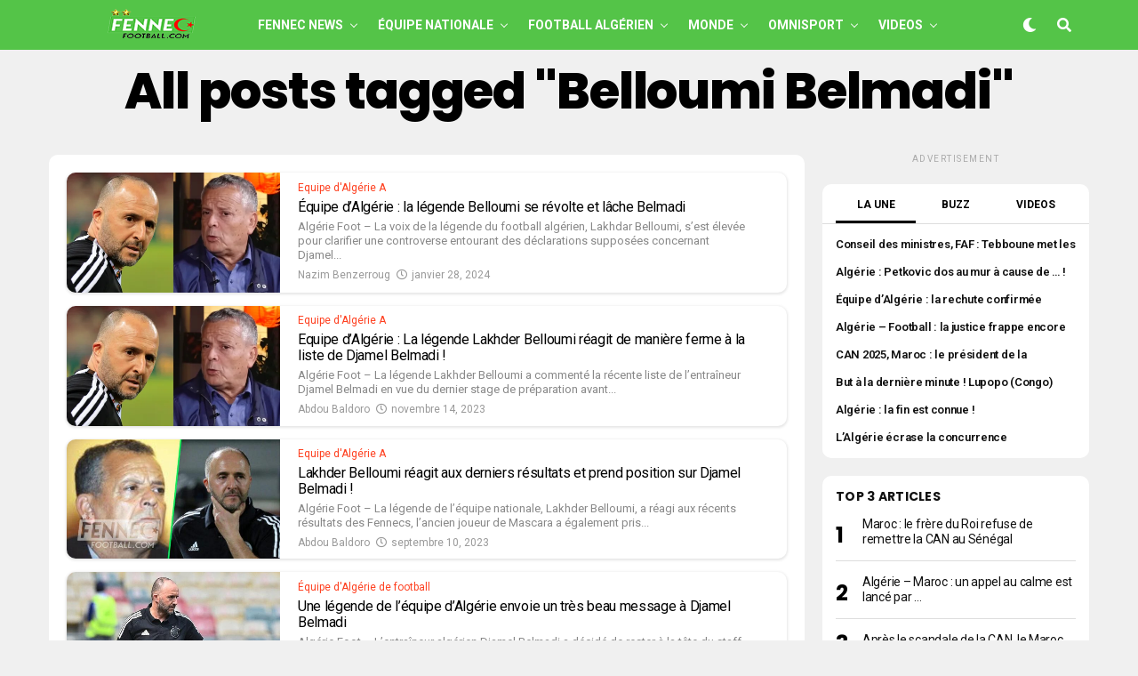

--- FILE ---
content_type: text/html; charset=UTF-8
request_url: https://fennecfootball.com/tag/belloumi-belmadi/
body_size: 26808
content:
<!DOCTYPE html>
<html lang="fr-FR">
<head>

<meta charset="UTF-8" >
<meta name="viewport" id="viewport" content="width=device-width, initial-scale=1.0, maximum-scale=5.0, minimum-scale=1.0, user-scalable=yes" />
<meta name='robots' content='index, follow, max-image-preview:large, max-snippet:-1, max-video-preview:-1' />

	<!-- This site is optimized with the Yoast SEO plugin v26.8 - https://yoast.com/product/yoast-seo-wordpress/ -->
	<title>Tag de Belloumi Belmadi - Fennec Football</title><link rel="preload" href="https://fennecfootball.com/wp-content/uploads/2021/05/FFlogo-200-50.png" as="image" fetchpriority="high"><link rel="preload" href="https://fennecfootball.com/wp-content/uploads/2021/05/Fennec-Football-Football-Algerie-small-white.png" as="image" fetchpriority="high"><link rel="preload" href="https://fennecfootball.com/wp-content/uploads/2025/09/Algerie-CAN-1-600x337.jpg?v=1758818297" as="image" imagesrcset="https://fennecfootball.com/wp-content/uploads/2025/09/Algerie-CAN-1-600x337.jpg?v=1758818297 600w, https://fennecfootball.com/wp-content/uploads/2025/09/Algerie-CAN-1-300x169.jpg?v=1758818297 300w, https://fennecfootball.com/wp-content/uploads/2025/09/Algerie-CAN-1-1024x576.jpg?v=1758818297 1024w, https://fennecfootball.com/wp-content/uploads/2025/09/Algerie-CAN-1-768x432.jpg?v=1758818297 768w, https://fennecfootball.com/wp-content/uploads/2025/09/Algerie-CAN-1.jpg?v=1758818297 1280w" imagesizes="(max-width: 600px) 100vw, 600px" fetchpriority="high">
<link data-rocket-preload as="style" href="https://fonts.googleapis.com/css?family=Heebo%3A300%2C400%2C500%2C700%2C800%2C900%7CAlegreya%3A400%2C500%2C700%2C800%2C900%7CJosefin%20Sans%3A300%2C400%2C600%2C700%7CLibre%20Franklin%3A300%2C400%2C500%2C600%2C700%2C800%2C900%7CFrank%20Ruhl%20Libre%3A300%2C400%2C500%2C700%2C900%7CNunito%20Sans%3A300%2C400%2C600%2C700%2C800%2C900%7CMontserrat%3A300%2C400%2C500%2C600%2C700%2C800%2C900%7CAnton%3A400%7CNoto%20Serif%3A400%2C700%7CNunito%3A300%2C400%2C600%2C700%2C800%2C900%7CRajdhani%3A300%2C400%2C500%2C600%2C700%7CTitillium%20Web%3A300%2C400%2C600%2C700%2C900%7CPT%20Serif%3A400%2C400i%2C700%2C700i%7CAmiri%3A400%2C400i%2C700%2C700i%7COswald%3A300%2C400%2C500%2C600%2C700%7CRoboto%20Mono%3A400%2C700%7CBarlow%20Semi%20Condensed%3A700%2C800%2C900%7CPoppins%3A300%2C400%2C500%2C600%2C700%2C800%2C900%7CRoboto%20Condensed%3A300%2C400%2C700%7CRoboto%3A300%2C400%2C500%2C700%2C900%7CPT%20Serif%3A400%2C700%7COpen%20Sans%20Condensed%3A300%2C700%7COpen%20Sans%3A700%7CSource%20Serif%20Pro%3A400%2C600%2C700%7CIM%20Fell%20French%20Canon%3A400%2C400i%7CRoboto%3A100%2C100i%2C200%2C%20200i%2C300%2C300i%2C400%2C400i%2C500%2C500i%2C600%2C600i%2C700%2C700i%2C800%2C800i%2C900%2C900i%7CRoboto%3A100%2C100i%2C200%2C%20200i%2C300%2C300i%2C400%2C400i%2C500%2C500i%2C600%2C600i%2C700%2C700i%2C800%2C800i%2C900%2C900i%7CRoboto%3A100%2C100i%2C200%2C%20200i%2C300%2C300i%2C400%2C400i%2C500%2C500i%2C600%2C600i%2C700%2C700i%2C800%2C800i%2C900%2C900i%7CPoppins%3A100%2C100i%2C200%2C%20200i%2C300%2C300i%2C400%2C400i%2C500%2C500i%2C600%2C600i%2C700%2C700i%2C800%2C800i%2C900%2C900i%7CRoboto%3A100%2C100i%2C200%2C%20200i%2C300%2C300i%2C400%2C400i%2C500%2C500i%2C600%2C600i%2C700%2C700i%2C800%2C800i%2C900%2C900i%7CPoppins%3A100%2C100i%2C200%2C%20200i%2C300%2C300i%2C400%2C400i%2C500%2C500i%2C600%2C600i%2C700%2C700i%2C800%2C800i%2C900%2C900i%7CPoppins%3A100%2C100i%2C200%2C%20200i%2C300%2C300i%2C400%2C400i%2C500%2C500i%2C600%2C600i%2C700%2C700i%2C800%2C800i%2C900%2C900i%26amp%3Bsubset%3Dlatin%2Clatin-ext%2Ccyrillic%2Ccyrillic-ext%2Cgreek-ext%2Cgreek%2Cvietnamese&#038;display=swap" rel="preload">
<link href="https://fonts.googleapis.com/css?family=Heebo%3A300%2C400%2C500%2C700%2C800%2C900%7CAlegreya%3A400%2C500%2C700%2C800%2C900%7CJosefin%20Sans%3A300%2C400%2C600%2C700%7CLibre%20Franklin%3A300%2C400%2C500%2C600%2C700%2C800%2C900%7CFrank%20Ruhl%20Libre%3A300%2C400%2C500%2C700%2C900%7CNunito%20Sans%3A300%2C400%2C600%2C700%2C800%2C900%7CMontserrat%3A300%2C400%2C500%2C600%2C700%2C800%2C900%7CAnton%3A400%7CNoto%20Serif%3A400%2C700%7CNunito%3A300%2C400%2C600%2C700%2C800%2C900%7CRajdhani%3A300%2C400%2C500%2C600%2C700%7CTitillium%20Web%3A300%2C400%2C600%2C700%2C900%7CPT%20Serif%3A400%2C400i%2C700%2C700i%7CAmiri%3A400%2C400i%2C700%2C700i%7COswald%3A300%2C400%2C500%2C600%2C700%7CRoboto%20Mono%3A400%2C700%7CBarlow%20Semi%20Condensed%3A700%2C800%2C900%7CPoppins%3A300%2C400%2C500%2C600%2C700%2C800%2C900%7CRoboto%20Condensed%3A300%2C400%2C700%7CRoboto%3A300%2C400%2C500%2C700%2C900%7CPT%20Serif%3A400%2C700%7COpen%20Sans%20Condensed%3A300%2C700%7COpen%20Sans%3A700%7CSource%20Serif%20Pro%3A400%2C600%2C700%7CIM%20Fell%20French%20Canon%3A400%2C400i%7CRoboto%3A100%2C100i%2C200%2C%20200i%2C300%2C300i%2C400%2C400i%2C500%2C500i%2C600%2C600i%2C700%2C700i%2C800%2C800i%2C900%2C900i%7CRoboto%3A100%2C100i%2C200%2C%20200i%2C300%2C300i%2C400%2C400i%2C500%2C500i%2C600%2C600i%2C700%2C700i%2C800%2C800i%2C900%2C900i%7CRoboto%3A100%2C100i%2C200%2C%20200i%2C300%2C300i%2C400%2C400i%2C500%2C500i%2C600%2C600i%2C700%2C700i%2C800%2C800i%2C900%2C900i%7CPoppins%3A100%2C100i%2C200%2C%20200i%2C300%2C300i%2C400%2C400i%2C500%2C500i%2C600%2C600i%2C700%2C700i%2C800%2C800i%2C900%2C900i%7CRoboto%3A100%2C100i%2C200%2C%20200i%2C300%2C300i%2C400%2C400i%2C500%2C500i%2C600%2C600i%2C700%2C700i%2C800%2C800i%2C900%2C900i%7CPoppins%3A100%2C100i%2C200%2C%20200i%2C300%2C300i%2C400%2C400i%2C500%2C500i%2C600%2C600i%2C700%2C700i%2C800%2C800i%2C900%2C900i%7CPoppins%3A100%2C100i%2C200%2C%20200i%2C300%2C300i%2C400%2C400i%2C500%2C500i%2C600%2C600i%2C700%2C700i%2C800%2C800i%2C900%2C900i%26amp%3Bsubset%3Dlatin%2Clatin-ext%2Ccyrillic%2Ccyrillic-ext%2Cgreek-ext%2Cgreek%2Cvietnamese&#038;display=swap" media="print" onload="this.media=&#039;all&#039;" rel="stylesheet">
<noscript><link rel="stylesheet" href="https://fonts.googleapis.com/css?family=Heebo%3A300%2C400%2C500%2C700%2C800%2C900%7CAlegreya%3A400%2C500%2C700%2C800%2C900%7CJosefin%20Sans%3A300%2C400%2C600%2C700%7CLibre%20Franklin%3A300%2C400%2C500%2C600%2C700%2C800%2C900%7CFrank%20Ruhl%20Libre%3A300%2C400%2C500%2C700%2C900%7CNunito%20Sans%3A300%2C400%2C600%2C700%2C800%2C900%7CMontserrat%3A300%2C400%2C500%2C600%2C700%2C800%2C900%7CAnton%3A400%7CNoto%20Serif%3A400%2C700%7CNunito%3A300%2C400%2C600%2C700%2C800%2C900%7CRajdhani%3A300%2C400%2C500%2C600%2C700%7CTitillium%20Web%3A300%2C400%2C600%2C700%2C900%7CPT%20Serif%3A400%2C400i%2C700%2C700i%7CAmiri%3A400%2C400i%2C700%2C700i%7COswald%3A300%2C400%2C500%2C600%2C700%7CRoboto%20Mono%3A400%2C700%7CBarlow%20Semi%20Condensed%3A700%2C800%2C900%7CPoppins%3A300%2C400%2C500%2C600%2C700%2C800%2C900%7CRoboto%20Condensed%3A300%2C400%2C700%7CRoboto%3A300%2C400%2C500%2C700%2C900%7CPT%20Serif%3A400%2C700%7COpen%20Sans%20Condensed%3A300%2C700%7COpen%20Sans%3A700%7CSource%20Serif%20Pro%3A400%2C600%2C700%7CIM%20Fell%20French%20Canon%3A400%2C400i%7CRoboto%3A100%2C100i%2C200%2C%20200i%2C300%2C300i%2C400%2C400i%2C500%2C500i%2C600%2C600i%2C700%2C700i%2C800%2C800i%2C900%2C900i%7CRoboto%3A100%2C100i%2C200%2C%20200i%2C300%2C300i%2C400%2C400i%2C500%2C500i%2C600%2C600i%2C700%2C700i%2C800%2C800i%2C900%2C900i%7CRoboto%3A100%2C100i%2C200%2C%20200i%2C300%2C300i%2C400%2C400i%2C500%2C500i%2C600%2C600i%2C700%2C700i%2C800%2C800i%2C900%2C900i%7CPoppins%3A100%2C100i%2C200%2C%20200i%2C300%2C300i%2C400%2C400i%2C500%2C500i%2C600%2C600i%2C700%2C700i%2C800%2C800i%2C900%2C900i%7CRoboto%3A100%2C100i%2C200%2C%20200i%2C300%2C300i%2C400%2C400i%2C500%2C500i%2C600%2C600i%2C700%2C700i%2C800%2C800i%2C900%2C900i%7CPoppins%3A100%2C100i%2C200%2C%20200i%2C300%2C300i%2C400%2C400i%2C500%2C500i%2C600%2C600i%2C700%2C700i%2C800%2C800i%2C900%2C900i%7CPoppins%3A100%2C100i%2C200%2C%20200i%2C300%2C300i%2C400%2C400i%2C500%2C500i%2C600%2C600i%2C700%2C700i%2C800%2C800i%2C900%2C900i%26amp%3Bsubset%3Dlatin%2Clatin-ext%2Ccyrillic%2Ccyrillic-ext%2Cgreek-ext%2Cgreek%2Cvietnamese&#038;display=swap"></noscript>
	<link rel="canonical" href="https://fennecfootball.com/tag/belloumi-belmadi/" />
	<meta property="og:locale" content="fr_FR" />
	<meta property="og:type" content="article" />
	<meta property="og:title" content="Tag de Belloumi Belmadi - Fennec Football" />
	<meta property="og:url" content="https://fennecfootball.com/tag/belloumi-belmadi/" />
	<meta property="og:site_name" content="Fennec Football" />
	<meta property="og:image" content="https://fennecfootball.com/wp-content/uploads/2021/05/Fennec-Football-Football-Algerie-foot-dz.jpg" />
	<meta property="og:image:width" content="1280" />
	<meta property="og:image:height" content="720" />
	<meta property="og:image:type" content="image/jpeg" />
	<meta name="twitter:card" content="summary_large_image" />
	<meta name="twitter:site" content="@fennecfootball" />
	<!-- / Yoast SEO plugin. -->


<link rel='dns-prefetch' href='//static.fastcmp.com' />
<link rel='dns-prefetch' href='//www.flashb.id' />
<link rel='dns-prefetch' href='//cdn.pushmaster-cdn.xyz' />
<link rel='dns-prefetch' href='//www.googletagmanager.com' />
<link rel='dns-prefetch' href='//stats.wp.com' />
<link rel='dns-prefetch' href='//ajax.googleapis.com' />
<link rel='dns-prefetch' href='//fonts.googleapis.com' />
<link href='https://fonts.gstatic.com' crossorigin rel='preconnect' />
<link rel="alternate" type="application/rss+xml" title="Fennec Football &raquo; Flux" href="https://fennecfootball.com/feed/" />
<style id='wp-img-auto-sizes-contain-inline-css' type='text/css'>
img:is([sizes=auto i],[sizes^="auto," i]){contain-intrinsic-size:3000px 1500px}
/*# sourceURL=wp-img-auto-sizes-contain-inline-css */
</style>
<style id='fast-cmp-custom-styles-inline-css' type='text/css'>
#fast-cmp-container button.fast-cmp-button-primary{background-color:#1ec83a!important;color:#ffffff!important;}#fast-cmp-container #fast-cmp-home button.fast-cmp-button-secondary{box-shadow: inset 0 0 0 1px #6f6f6f!important;}#fast-cmp-container #fast-cmp-home button.fast-cmp-navigation-button{box-shadow: inset 0 0 0 1px #6f6f6f!important;}#fast-cmp-container #fast-cmp-home button.fast-cmp-button-secondary{color:#6f6f6f!important;}#fast-cmp-container #fast-cmp-home button.fast-cmp-button-secondary:hover{box-shadow: inset 0 0 0 1px #6f6f6f!important;color:#6f6f6f!important;}#fast-cmp-container #fast-cmp-home button.fast-cmp-navigation-button, #fast-cmp-container .fast-cmp-layout-header .fast-cmp-navigation-button{background-color:transparent!important;color:#6f6f6f!important;}#fast-cmp-container #fast-cmp-home button.fast-cmp-navigation-button:hover, #fast-cmp-container .fast-cmp-layout-header .fast-cmp-navigation-button:hover{box-shadow: inset 0 0 0 1px #6f6f6f!important;color:#6f6f6f!important;}#fast-cmp-container #fast-cmp-consents .fast-cmp-layout-nav button.fast-cmp-navigation-button {color: #1ec83a!important;box-shadow: inset 0 0 0 1px #1ec83a!important;}#fast-cmp-form .fast-cmp-spinner {border-left-color: #ffffff!important;}#fast-cmp-container button.fast-cmp-button-primary:focus {border-color: #1ec83a!important;box-shadow: inset 0 0 0 2px #1ec83a, inset 0 0 0 4px #fff!important;outline: solid transparent !important;}
/*# sourceURL=fast-cmp-custom-styles-inline-css */
</style>
<style id='actirise-presized-inline-css' type='text/css'>
div[data-actirise-slot="aside-desktop"]{ display: none;  margin: 10px auto;}@media screen and (min-width: 770px){div[data-actirise-slot="aside-desktop"].device-desktop{display: flex !important;width: 100%;min-height: 620px; }} @media screen and (min-width: 481px) and (max-width: 769px){div[data-actirise-slot="aside-desktop"].device-tablet{display: flex !important;width: 100%;min-height: 620px; }}div[data-actirise-slot="top-content"]{ display: none;  margin: 10px auto;}@media screen and (max-width: 480px){div[data-actirise-slot="top-content"].device-mobile{display: flex !important;width: 100%;min-height: 380px; }} @media screen and (min-width: 481px) and (max-width: 769px){div[data-actirise-slot="top-content"].device-tablet{display: flex !important;width: 100%;min-height: 380px; }}div[data-actirise-slot="top-page"]{ display: none;  margin: 65px auto 0px auto;}@media screen and (min-width: 770px){div[data-actirise-slot="top-page"].device-desktop{display: flex !important;width: 100%;min-height: 250px; }} @media screen and (max-width: 480px){div[data-actirise-slot="top-page"].device-mobile{display: flex !important;width: 100%;min-height: 280px; }} @media screen and (min-width: 481px) and (max-width: 769px){div[data-actirise-slot="top-page"].device-tablet{display: flex !important;width: 100%;min-height: 280px; }}
/*# sourceURL=actirise-presized-inline-css */
</style>
<style id='wp-block-library-inline-css' type='text/css'>
:root{--wp-block-synced-color:#7a00df;--wp-block-synced-color--rgb:122,0,223;--wp-bound-block-color:var(--wp-block-synced-color);--wp-editor-canvas-background:#ddd;--wp-admin-theme-color:#007cba;--wp-admin-theme-color--rgb:0,124,186;--wp-admin-theme-color-darker-10:#006ba1;--wp-admin-theme-color-darker-10--rgb:0,107,160.5;--wp-admin-theme-color-darker-20:#005a87;--wp-admin-theme-color-darker-20--rgb:0,90,135;--wp-admin-border-width-focus:2px}@media (min-resolution:192dpi){:root{--wp-admin-border-width-focus:1.5px}}.wp-element-button{cursor:pointer}:root .has-very-light-gray-background-color{background-color:#eee}:root .has-very-dark-gray-background-color{background-color:#313131}:root .has-very-light-gray-color{color:#eee}:root .has-very-dark-gray-color{color:#313131}:root .has-vivid-green-cyan-to-vivid-cyan-blue-gradient-background{background:linear-gradient(135deg,#00d084,#0693e3)}:root .has-purple-crush-gradient-background{background:linear-gradient(135deg,#34e2e4,#4721fb 50%,#ab1dfe)}:root .has-hazy-dawn-gradient-background{background:linear-gradient(135deg,#faaca8,#dad0ec)}:root .has-subdued-olive-gradient-background{background:linear-gradient(135deg,#fafae1,#67a671)}:root .has-atomic-cream-gradient-background{background:linear-gradient(135deg,#fdd79a,#004a59)}:root .has-nightshade-gradient-background{background:linear-gradient(135deg,#330968,#31cdcf)}:root .has-midnight-gradient-background{background:linear-gradient(135deg,#020381,#2874fc)}:root{--wp--preset--font-size--normal:16px;--wp--preset--font-size--huge:42px}.has-regular-font-size{font-size:1em}.has-larger-font-size{font-size:2.625em}.has-normal-font-size{font-size:var(--wp--preset--font-size--normal)}.has-huge-font-size{font-size:var(--wp--preset--font-size--huge)}.has-text-align-center{text-align:center}.has-text-align-left{text-align:left}.has-text-align-right{text-align:right}.has-fit-text{white-space:nowrap!important}#end-resizable-editor-section{display:none}.aligncenter{clear:both}.items-justified-left{justify-content:flex-start}.items-justified-center{justify-content:center}.items-justified-right{justify-content:flex-end}.items-justified-space-between{justify-content:space-between}.screen-reader-text{border:0;clip-path:inset(50%);height:1px;margin:-1px;overflow:hidden;padding:0;position:absolute;width:1px;word-wrap:normal!important}.screen-reader-text:focus{background-color:#ddd;clip-path:none;color:#444;display:block;font-size:1em;height:auto;left:5px;line-height:normal;padding:15px 23px 14px;text-decoration:none;top:5px;width:auto;z-index:100000}html :where(.has-border-color){border-style:solid}html :where([style*=border-top-color]){border-top-style:solid}html :where([style*=border-right-color]){border-right-style:solid}html :where([style*=border-bottom-color]){border-bottom-style:solid}html :where([style*=border-left-color]){border-left-style:solid}html :where([style*=border-width]){border-style:solid}html :where([style*=border-top-width]){border-top-style:solid}html :where([style*=border-right-width]){border-right-style:solid}html :where([style*=border-bottom-width]){border-bottom-style:solid}html :where([style*=border-left-width]){border-left-style:solid}html :where(img[class*=wp-image-]){height:auto;max-width:100%}:where(figure){margin:0 0 1em}html :where(.is-position-sticky){--wp-admin--admin-bar--position-offset:var(--wp-admin--admin-bar--height,0px)}@media screen and (max-width:600px){html :where(.is-position-sticky){--wp-admin--admin-bar--position-offset:0px}}

/*# sourceURL=wp-block-library-inline-css */
</style>
<style id='classic-theme-styles-inline-css' type='text/css'>
/*! This file is auto-generated */
.wp-block-button__link{color:#fff;background-color:#32373c;border-radius:9999px;box-shadow:none;text-decoration:none;padding:calc(.667em + 2px) calc(1.333em + 2px);font-size:1.125em}.wp-block-file__button{background:#32373c;color:#fff;text-decoration:none}
/*# sourceURL=/wp-includes/css/classic-themes.min.css */
</style>
<link data-minify="1" rel='stylesheet' id='ql-jquery-ui-css' href='https://fennecfootball.com/wp-content/cache/min/1/ajax/libs/jqueryui/1.12.1/themes/smoothness/jquery-ui.css?ver=1766964275' type='text/css' media='all' />
<link data-minify="1" rel='stylesheet' id='zox-custom-style-css' href='https://fennecfootball.com/wp-content/cache/min/1/wp-content/themes/zoxpress/style.css?ver=1766964275' type='text/css' media='all' />
<style id='zox-custom-style-inline-css' type='text/css'>


	a,
	a:visited,
	a:hover h2.zox-s-title1,
	a:hover h2.zox-s-title1-feat,
	a:hover h2.zox-s-title2,
	a:hover h2.zox-s-title3,
	.zox-post-body p a,
	h3.zox-post-cat a,
	.sp-template a,
	.sp-data-table a,
	span.zox-author-name a,
	a:hover h2.zox-authors-latest,
	span.zox-authors-name a:hover,
	#zox-side-wrap a:hover {
		color: #54c448;
	}

	.zox-s8 a:hover h2.zox-s-title1,
	.zox-s8 a:hover h2.zox-s-title1-feat,
	.zox-s8 a:hover h2.zox-s-title2,
	.zox-s8 a:hover h2.zox-s-title3 {
		box-shadow: 15px 0 0 #fff, -10px 0 0 #fff;
		color: #54c448;
	}

	.woocommerce-message:before,
	.woocommerce-info:before,
	.woocommerce-message:before,
	.woocommerce .star-rating span:before,
	span.zox-s-cat,
	h3.zox-post-cat a,
	.zox-s6 span.zox-s-cat,
	.zox-s8 span.zox-s-cat,
	.zox-widget-side-trend-wrap .zox-art-text:before {
		color: #54c448;
	}

	.zox-widget-bgp,
	.zox-widget-bgp.zox-widget-txtw .zox-art-wrap,
	.zox-widget-bgp.zox-widget-txtw .zox-widget-featl-sub .zox-art-wrap,
	.zox-s4 .zox-widget-bgp span.zox-s-cat,
	.woocommerce span.onsale,
	.zox-s7 .zox-byline-wrap:before,
	.zox-s3 span.zox-s-cat,
	.zox-o1 span.zox-s-cat,
	.zox-s3 .zox-widget-side-trend-wrap .zox-art-text:before,
	.sp-table-caption,
	#zox-search-form #zox-search-submit,
	#zox-search-form2 #zox-search-submit2,
	.pagination .current,
	.pagination a:hover,
	.zox-o6 span.zox-s-cat {
		background: #54c448;
	}

	.woocommerce .widget_price_filter .ui-slider .ui-slider-handle,
	.woocommerce #respond input#submit.alt,
	.woocommerce a.button.alt,
	.woocommerce button.button.alt,
	.woocommerce input.button.alt,
	.woocommerce #respond input#submit.alt:hover,
	.woocommerce a.button.alt:hover,
	.woocommerce button.button.alt:hover,
	.woocommerce input.button.alt:hover {
		background-color: #54c448;
	}

	.woocommerce-error,
	.woocommerce-info,
	.woocommerce-message {
		border-top-color: #54c448;
	}

	.zox-feat-ent1-left,
	.zox-ent1 .zox-side-widget {
		border-top: 2px solid #54c448;
	}

	.zox-feat-ent3-main-wrap h2.zox-s-title2 {
		background-color: #54c448;
		box-shadow: 15px 0 0 #54c448, -10px 0 0 #54c448;
	}

	.zox-widget-side-trend-wrap .zox-art-text:before,
	.pagination .current,
	.pagination a:hover {
		border: 1px solid #54c448;
	}

	.zox-post-type {
		border: 3px solid #54c448;
	}
	.zox-net1 .zox-post-type,
	.zox-net2 .zox-post-type {
		background: #54c448;
	}
	.zox-widget-featl-sub .zox-post-type {
		border: 2px solid #54c448;
	}

	@media screen and (max-width: 479px) {
	.zox-net1.zox-s4 .zox-widget-bgp .zox-art-main span.zox-s-cat {
		background: #54c448 !important;
	}
	}

	.zox-o3 h3.zox-s-cat {
		background: #ed1c24;
	}

	.zox-widget-bgs,
	.zox-widget-bgs.zox-widget-txtw .zox-art-wrap,
	.zox-widget-bgs.zox-widget-txtw .zox-widget-featl-sub .zox-art-wrap,
	.zox-s4 .zox-widget-bgs span.zox-s-cat {
		background: #ed1c24;
	}

	#zox-top-head-wrap {
		background: #54c448;
	}

	span.zox-top-soc-but,
	.zox-top-nav-menu ul li a,
	span.zox-woo-cart-icon {
		color: #cccccc;
	}

	span.zox-woo-cart-num {
		background: #cccccc;
	}

	.zox-top-nav-menu ul li:hover a {
		color: #ed1c24;
	}

	#zox-top-head-wrap,
	#zox-top-head,
	#zox-top-head-left,
	#zox-top-head-mid,
	#zox-top-head-right,
	.zox-top-nav-menu ul {
		height: 40px;
	}

	#zox-top-head-mid img {
		max-height: calc(40px - 20px);
	}

	.zox-top-nav-menu ul li a {
		font-size: 16px;
	}

	#zox-bot-head-wrap,
	#zox-bot-head-wrap.zox-trans-bot.zox-fix-up,
	#zox-fly-wrap,
	#zox-bot-head-wrap.zox-trans-bot:hover {
		background-color: #54c448;
		background-image: none;
	}

	.zox-nav-menu ul li a,
	span.zox-nav-search-but,
	span.zox-night,
	.zox-trans-bot.zox-fix-up .zox-nav-menu ul li a,
	.zox-trans-bot.zox-fix-up span.zox-nav-search-but,
	nav.zox-fly-nav-menu ul li a,
	span.zox-fly-soc-head,
	ul.zox-fly-soc-list li a,
	nav.zox-fly-nav-menu ul li.menu-item-has-children:after {
		color: #ffffff;
	}

	.zox-nav-menu ul li.menu-item-has-children a:after,
	.zox-nav-menu ul li.zox-mega-drop a:after {
		border-right: 1px solid #ffffff;
		border-bottom: 1px solid #ffffff;
	}

	.zox-fly-but-wrap span,
	.zox-trans-bot.zox-fix-up .zox-fly-but-wrap span {
		background: #ffffff;
	}

	.zox-nav-menu ul li:hover a,
	span.zox-nav-search-but:hover,
	span.zox-night:hover {
		color: #ed1c24;
	}

	.zox-fly-but-wrap:hover span {
		background: #ed1c24;
	}

	span.zox-widget-main-title {
		color: #111111;
	}

	#zox-foot-wrap {
		background: #54c448;
	}

	#zox-foot-wrap p {
		color: #ffffff;
	}

	#zox-foot-wrap a {
		color: #ffffff;
	}

	ul.zox-foot-soc-list li a {
		border: 1px solid #ffffff;
	}

	span.zox-widget-side-title {
		color: #111111;
	}

	span.zox-post-main-title {
		color: #00000;
	}

	.zox-top-nav-menu ul li a {
		padding-top: calc((40px - 16px) / 2);
		padding-bottom: calc((40px - 16px) / 2);
	}

	#zox-bot-head-wrap,
	.zox-bot-head-menu,
	#zox-bot-head,
	#zox-bot-head-left,
	#zox-bot-head-right,
	#zox-bot-head-mid,
	.zox-bot-head-logo,
	.zox-bot-head-logo-main,
	.zox-nav-menu,
	.zox-nav-menu ul {
		height: 56px;
	}

	.zox-bot-head-logo img,
	.zox-bot-head-logo-main img {
		max-height: calc(56px - 20px);
	}

	.zox-nav-menu ul li ul.sub-menu,
	.zox-nav-menu ul li.menu-item-object-category .zox-mega-dropdown {
		top: 56px;
	}

	.zox-nav-menu ul li a {
		font-size: 14px;
	}

	.zox-nav-menu ul li a {
		padding-top: calc((56px - 14px) / 2);
		padding-bottom: calc((56px - 14px) / 2);
	}

	.zox-fix-up {
		top: -56px !important;
		-webkit-transform: translate3d(0,-56px,0) !important;
	   	   -moz-transform: translate3d(0,-56px,0) !important;
	    	-ms-transform: translate3d(0,-56px,0) !important;
	     	 -o-transform: translate3d(0,-56px,0) !important;
				transform: translate3d(0,-56px,0) !important;
	}

	.zox-fix {
		top: -56px;
		-webkit-transform: translate3d(0,56px,0) !important;
	   	   -moz-transform: translate3d(0,56px,0) !important;
	    	-ms-transform: translate3d(0,56px,0) !important;
	     	 -o-transform: translate3d(0,56px,0) !important;
				transform: translate3d(0,56px,0) !important;
	}

	.zox-fix-up .zox-nav-menu ul li a {
		padding-top: calc((60px - 14px) / 2);
		padding-bottom: calc((60px - 14px) / 2);
	}

	.zox-feat-ent1-grid,
	.zox-feat-ent2-bot,
	.zox-feat-net1-grid {
		grid-template-columns: auto 300px;
	}

	body,
	span.zox-s-cat,
	span.zox-ad-label,
	.woocommerce ul.product_list_widget li a,
	.woocommerce ul.product_list_widget span.product-title,
	.woocommerce #reviews #comments ol.commentlist li .comment-text p.meta,
	.woocommerce div.product p.price,
	.woocommerce div.product p.price ins,
	.woocommerce div.product p.price del,
	.woocommerce ul.products li.product .price del,
	.woocommerce ul.products li.product .price ins,
	.woocommerce ul.products li.product .price,
	.woocommerce #respond input#submit,
	.woocommerce a.button,
	.woocommerce button.button,
	.woocommerce input.button,
	.woocommerce .widget_price_filter .price_slider_amount .button,
	.woocommerce span.onsale,
	.woocommerce-review-link,
	#woo-content p.woocommerce-result-count,
	.woocommerce div.product .woocommerce-tabs ul.tabs li a,
	.woocommerce .woocommerce-breadcrumb,
	.woocommerce #respond input#submit.alt,
	.woocommerce a.button.alt,
	.woocommerce button.button.alt,
	.woocommerce input.button.alt,
	.zox-post-tags-header,
	.zox-post-tags a {
		font-family: 'Roboto', sans-serif;
		font-weight: 400;
		text-transform: None;
	}

	#zox-woo-side-wrap span.zox-widget-side-title,
	span.zox-authors-name a,
	h1.zox-author-top-head {
		font-family: 'Roboto', sans-serif;
	}

	p.zox-s-graph,
	span.zox-post-excerpt p,
	.zox-post-body p,
	#woo-content p,
	#zox-404 p,
	.zox-post-body ul li,
	.zox-post-body ol li,
	.zox-author-box-text p {
		font-family: 'Roboto', sans-serif;
		font-weight: 400;
		text-transform: None;
	}

	.zox-nav-menu ul li a,
	.zox-top-nav-menu ul li a,
	nav.zox-fly-nav-menu ul li a {
		font-family: 'Roboto', sans-serif;
		font-weight: 700;
		text-transform: Uppercase;
	}

	.zox-nav-menu ul li ul.zox-mega-list li a,
	.zox-nav-menu ul li ul.zox-mega-list li a p {
		font-family: 'Roboto', sans-serif;
	}

	h2.zox-s-title1,
	h2.zox-s-title1-feat,
	.woocommerce div.product .product_title,
	.woocommerce .related h2,
	#woo-content .summary p.price,
	.woocommerce div.product .woocommerce-tabs .panel h2,
	#zox-404 h1,
	h1.zox-post-title,
	.zox-widget-side-trend-wrap .zox-art-text:before,
	.zox-post-body blockquote p,
	.zox-post-body .wp-block-pullquote blockquote p,
	.zox-post-body h1,
	.zox-post-body h2,
	.zox-post-body h3,
	.zox-post-body h4,
	.zox-post-body h5,
	.zox-post-body h6,
	.comment-inner h1,
	.comment-inner h2,
	.comment-inner h3,
	.comment-inner h4,
	.comment-inner h5,
	.comment-inner h6,
	span.zox-author-box-name a {
		font-family: 'Poppins', sans-serif;
		font-weight: 800;
		text-transform: None;
	}

	span.zox-widget-main-title {
		font-family: 'Poppins', sans-serif;
		font-weight: 700;
		text-transform: None;
	}

	span.zox-widget-side-title {
		font-family: 'Poppins', sans-serif;
		font-weight: 700;
		text-transform: None;
	}

	span.zox-post-main-title {
		font-family: 'Roboto', sans-serif;
		font-weight: 800;
		text-transform: None;
	}

	h2.zox-s-title2,
	h2.zox-s-title3,
	span.zox-woo-cart-num,
	p.zox-search-p,
	.alp-related-posts .current .post-title,
	.alp-related-posts-wrapper .alp-related-post .post-title,
	.zox-widget-txtw span.zox-widget-main-title {
		font-family: 'Roboto', sans-serif;
		font-weight: 400;
		text-transform: None;
	}

	.zox-post-width {
		margin: 0 auto;
		max-width: calc(1240px + 60px);
	}


	

		.zox-nav-menu ul li ul.zox-mega-list li a,
		.zox-nav-menu ul li ul.zox-mega-list li a p {
			font-weight: 600;
			text-transform: capitalize;
		}
		.zox-nav-menu ul:hover li a {
			opacity: .7;
		}
		.zox-nav-menu ul li:hover a {
			color: #fff;
			opacity: 1;
		}
		.zox-sport3 span.zox-s-cat {
			color: #fe4020;
			font-weight: 400;
		}
		span.zox-widget-home-title {
			color: #000;
			font-family: 'Poppins', sans-serif;
			font-weight: 800;
			text-transform: uppercase;
		}
		.zox-widget-side-trend-wrap .zox-art-text:before {
			color: #000;
		}
			

			.zox-head-width {
				margin: 0 auto;
				max-width: calc(1140px + 60px);
			}
			.zox-nav-menu ul li.zox-mega-drop .zox-mega-dropdown {
							left: calc(((100vw - 100%) /2) * -1);
			}
				

		.zox-body-width,
		.zox-widget-feat-wrap.zox-o1 .zox-art-text-cont,
		.zox-widget-feat-wrap.zox-o4 .zox-art-text-cont,
		.zox-widget-feat-main.zox-o1 .zox-art-text-cont,
		.zox-widget-feat-main.zox-o4 .zox-art-text-cont {
			padding: 0 20px;
			max-width: 1200px;
		}
		.zox-widget-feat-main.zox-o4 .zox-art-text-cont {
			padding: 0;
		}
		#zox-feat-sport3-wrap .zox-body-width,
		#zox-feat-sport3-wrap .zox-title-width {
			margin: 0;
			padding: 0;
			max-width: none;
		}
			

		#zox-bot-head-mid {
			display: grid;
			grid-column-gap: 20px;
			grid-template-columns: auto auto;
			justify-content: start;
			position: relative;
		}
		.zox-bot-head-logo {
			position: relative;
				top: auto;
				left: auto;
		}
		#zox-bot-head-wrap .zox-nav-menu ul li:first-child a {
			padding-left: 0;
		}
		.zox-bot-head-menu {
			padding: 0;
		}
			

			@media screen and (min-width: 1024px) {
				#zox-bot-head-left {
					display: none;
				}
				#zox-bot-head {
					grid-template-columns: auto 60px;
				}
			}
			@media screen and (max-width: 1023px) {
				#zox-bot-head-left {
					display: grid;
				}
			}
				

	.zox-fix-up {
		-webkit-box-shadow: 0 0.5rem 1rem 0 rgba(21,21,30,0.08);
		   -moz-box-shadow: 0 0.5rem 1rem 0 rgba(21,21,30,0.08);
			-ms-box-shadow: 0 0.5rem 1rem 0 rgba(21,21,30,0.08);
			 -o-box-shadow: 0 0.5rem 1rem 0 rgba(21,21,30,0.08);
				box-shadow: 0 0.5rem 1rem 0 rgba(21,21,30,0.08);
	}
		

.zox-nav-links {
	display: none;
	}
	

				.zox-post-main-wrap {
					grid-template-columns: calc(100% - 360px) 300px;
				}
				#zox-home-body-wrap {
					grid-template-columns: calc(100% - 320px) 300px;
					}
					

	.zox-post-body p a {
		box-shadow: inset 0 -1px 0 0 #fff, inset 0 -2px 0 0 #54c448;
		color: #000;
	}
	.zox-post-body p a:hover {
		color: #54c448;
	}
	

			.zox-widget-main-head {
				margin: 0 0 15px;
			}
			h4.zox-widget-main-title {
				text-align: left;
			}
			span.zox-widget-main-title {
				font-size: 1rem;
				letter-spacing: .02em;
				text-transform: uppercase;
			}
			

			.zox-widget-side-head {
				margin: 0 0 15px;
			}
			h4.zox-widget-side-title {
				text-align: left;
			}
			span.zox-widget-side-title {
				font-size: .875rem;
				letter-spacing: .02em;
				text-transform: uppercase;
			}
			

		h4.zox-post-main-title {
			text-align: left;
		}
		span.zox-post-main-title {
			font-size: 1.5rem;
			letter-spacing: .1em;
		}
		

		#zox-lead-top-wrap {
			position: relative;
			height: 0;
		}
		#zox-lead-top-in {
			clip: rect(0,auto,auto,0);
			overflow: hidden;
			position: absolute;
				left: 0;
				top: 0;
			z-index: 1;
			zoom: 1;
			width: 100%;
			height: 100%;
		}
		#zox-lead-top {
			position: fixed;
				top: 0;
				left: 0;
		}
		


		
/*# sourceURL=zox-custom-style-inline-css */
</style>
<link data-minify="1" rel='stylesheet' id='fontawesome-css' href='https://fennecfootball.com/wp-content/cache/min/1/wp-content/themes/zoxpress/font-awesome/css/all.css?ver=1766964275' type='text/css' media='all' />

<link data-minify="1" rel='stylesheet' id='zox-media-queries-css' href='https://fennecfootball.com/wp-content/cache/min/1/wp-content/themes/zoxpress/css/media-queries.css?ver=1766964275' type='text/css' media='all' />
<script type="text/javascript" data-no-optimize="1" data-wpmeteor-nooptimize="true" data-cfasync="false" nowprocket="" charset="UTF-8">
/* <![CDATA[ */
window.FAST_CMP_OPTIONS = { 
					configType: 'actirise-wp',
					domainUid: 'ca165809-f082-559e-b467-49f538457e0f',
					countryCode: 'FR',
					policyUrl: 'https://fennecfootball.com/politique-de-confidentialite/',
					displaySynchronous: false,
					publisherName: 'Fennec Football',
					bootstrap: { 
						excludedIABVendors: [], 
						excludedGoogleVendors: [],
					},
					jurisdiction: 'tcfeuv2',
					googleConsentMode: {enabled: true,},
					publisherLogo: function (c) { return c.createElement('img', { src: 'https://fennecfootball.com/wp-content/uploads/2021/05/FFlogo-600-150.png', height: '40' }) },
					
				};
(function(){var e={484:function(e){window.FAST_CMP_T0=Date.now();window.FAST_CMP_QUEUE={};window.FAST_CMP_QUEUE_ID=0;function t(){var e=Array.prototype.slice.call(arguments);if(!e.length)return Object.values(window.FAST_CMP_QUEUE);else if(e[0]==="ping"){if(typeof e[2]==="function")e[2]({cmpLoaded:false,cmpStatus:"stub",apiVersion:"2.0",cmpId:parseInt("388",10)})}else window.FAST_CMP_QUEUE[window.FAST_CMP_QUEUE_ID++]=e}e.exports={name:"light",handler:t}}};var t={};function a(r){var n=t[r];if(n!==void 0)return n.exports;var o=t[r]={exports:{}};e[r](o,o.exports,a);return o.exports}function r(e){"@babel/helpers - typeof";return r="function"==typeof Symbol&&"symbol"==typeof Symbol.iterator?function(e){return typeof e}:function(e){return e&&"function"==typeof Symbol&&e.constructor===Symbol&&e!==Symbol.prototype?"symbol":typeof e},r(e)}var n=a(484);var o="__tcfapiLocator";var i=window;var s=i;var f;function c(){var e=i.document;var t=!!i.frames[o];if(!t)if(e.body){var a=e.createElement("iframe");a.style.cssText="display:none";a.name=o;e.body.appendChild(a)}else setTimeout(c,5);return!t}function l(e){var t=typeof e.data==="string";var a={};if(t)try{a=JSON.parse(e.data)}catch(e){}else a=e.data;var n=r(a)==="object"?a.__tcfapiCall:null;if(n)window.__tcfapi(n.command,n.version,function(a,r){var o={__tcfapiReturn:{returnValue:a,success:r,callId:n.callId}};if(e&&e.source&&e.source.postMessage)e.source.postMessage(t?JSON.stringify(o):o,"*")},n.parameter)}while(s){try{if(s.frames[o]){f=s;break}}catch(e){}if(s===i.top)break;s=s.parent}if(i.FAST_CMP_HANDLER!=="custom"){if(!f){c();i.__tcfapi=n.handler;i.FAST_CMP_HANDLER=n.name;i.addEventListener("message",l,false)}else{i.__tcfapi=n.handler;i.FAST_CMP_HANDLER=n.name}for(var p in window.FAST_CMP_QUEUE||{})i.__tcfapi.apply(null,window.FAST_CMP_QUEUE[p])}})();
//# sourceURL=fastcmp-js-before
/* ]]> */
</script>
<script type="text/javascript" async data-no-optimize="1" data-wpmeteor-nooptimize="true" data-cfasync="false" nowprocket="" charset="UTF-8" src="https://static.fastcmp.com/fast-cmp-stub.js"></script>
<script type="text/javascript" data-cfasync="false" defer src="https://www.flashb.id/universal/dbfbaaac-c542-599c-b6cf-31c2f9464510.js"></script>
<script type="text/javascript">
/* <![CDATA[ */
window._hbdbrk=window._hbdbrk||[];window._hbdbrk.push(['_vars', {page_type:'tag',pid:3,custom1:'',custom2:'equipe-dalgerie-a',custom3:'',custom4:'',custom5:'',}]);
window.actirisePlugin=window.actirisePlugin||{};window.actirisePlugin.version='3.3.3';window.actirisePlugin.version_lastupdate=new Date(1766510894 * 1000);window.actirisePlugin.adsTxt={active:1,lastUpdate:new Date(1769427929 * 1000)};window.actirisePlugin.presized={active:1,lastUpdate:new Date(1769428003 * 1000)};window.actirisePlugin.cron=false;window.actirisePlugin.fastcmp=true;window.actirisePlugin.autoUpdate=false;window.actirisePlugin.debug=true;
//# sourceURL=actirise-js-after
/* ]]> */
</script>
<script type="text/javascript" src="https://fennecfootball.com/wp-includes/js/jquery/jquery.min.js?ver=3.7.1" id="jquery-core-js"></script>
<script type="pmdelayedscript" src="https://fennecfootball.com/wp-includes/js/jquery/jquery-migrate.min.js?ver=3.4.1" id="jquery-migrate-js" data-perfmatters-type="text/javascript" data-cfasync="false" data-no-optimize="1" data-no-defer="1" data-no-minify="1" data-rocketlazyloadscript="1"></script>

<!-- Extrait de code de la balise Google (gtag.js) ajouté par Site Kit -->
<!-- Extrait Google Analytics ajouté par Site Kit -->
<script type="pmdelayedscript" src="https://www.googletagmanager.com/gtag/js?id=GT-NFDGQ45" id="google_gtagjs-js" async data-perfmatters-type="text/javascript" data-cfasync="false" data-no-optimize="1" data-no-defer="1" data-no-minify="1" data-rocketlazyloadscript="1"></script>
<script type="pmdelayedscript" id="google_gtagjs-js-after" data-perfmatters-type="text/javascript" data-cfasync="false" data-no-optimize="1" data-no-defer="1" data-no-minify="1" data-rocketlazyloadscript="1">
/* <![CDATA[ */
window.dataLayer = window.dataLayer || [];function gtag(){dataLayer.push(arguments);}
gtag("set","linker",{"domains":["fennecfootball.com"]});
gtag("js", new Date());
gtag("set", "developer_id.dZTNiMT", true);
gtag("config", "GT-NFDGQ45");
//# sourceURL=google_gtagjs-js-after
/* ]]> */
</script>
<link rel="https://api.w.org/" href="https://fennecfootball.com/wp-json/" /><link rel="alternate" title="JSON" type="application/json" href="https://fennecfootball.com/wp-json/wp/v2/tags/13238" /><link rel="EditURI" type="application/rsd+xml" title="RSD" href="https://fennecfootball.com/xmlrpc.php?rsd" />
<meta name="generator" content="Site Kit by Google 1.168.0" />	<meta name="theme-color" content="#000" />
			<meta property="og:description" content="L&#039;Actualité du Football en Algérie" />
		<style>img#wpstats{display:none}</style>
		
<!-- Balises Meta Google AdSense ajoutées par Site Kit -->
<meta name="google-adsense-platform-account" content="ca-host-pub-2644536267352236">
<meta name="google-adsense-platform-domain" content="sitekit.withgoogle.com">
<!-- Fin des balises Meta End Google AdSense ajoutées par Site Kit -->

<!-- Schema & Structured Data For WP v1.53 - -->
<script type="application/ld+json" class="saswp-schema-markup-output">
[{"@context":"https:\/\/schema.org\/","@graph":[{"@context":"https:\/\/schema.org\/","@type":"SiteNavigationElement","@id":"https:\/\/fennecfootball.com\/#fennec-news","name":"Fennec News","url":"https:\/\/fennecfootball.com\/category\/fennec-news\/"},{"@context":"https:\/\/schema.org\/","@type":"SiteNavigationElement","@id":"https:\/\/fennecfootball.com\/#equipe-nationale","name":"\u00c9quipe Nationale","url":"https:\/\/fennecfootball.com\/category\/equipe-algerie-de-football\/"},{"@context":"https:\/\/schema.org\/","@type":"SiteNavigationElement","@id":"https:\/\/fennecfootball.com\/#football-algerien","name":"Football Alg\u00e9rien","url":"https:\/\/fennecfootball.com\/category\/football-algerien\/"},{"@context":"https:\/\/schema.org\/","@type":"SiteNavigationElement","@id":"https:\/\/fennecfootball.com\/#monde","name":"Monde","url":"https:\/\/fennecfootball.com\/category\/monde\/"},{"@context":"https:\/\/schema.org\/","@type":"SiteNavigationElement","@id":"https:\/\/fennecfootball.com\/#omnisport","name":"Omnisport","url":"https:\/\/fennecfootball.com\/category\/omnisport\/"},{"@context":"https:\/\/schema.org\/","@type":"SiteNavigationElement","@id":"https:\/\/fennecfootball.com\/#videos","name":"VIDEOS","url":"https:\/\/fennecfootball.com\/category\/videos\/"}]}]
</script>

<link rel="icon" href="https://fennecfootball.com/wp-content/uploads/2021/05/cropped-FF-LL-32x32.png" sizes="32x32" />
<link rel="icon" href="https://fennecfootball.com/wp-content/uploads/2021/05/cropped-FF-LL-192x192.png" sizes="192x192" />
<link rel="apple-touch-icon" href="https://fennecfootball.com/wp-content/uploads/2021/05/cropped-FF-LL-180x180.png" />
<meta name="msapplication-TileImage" content="https://fennecfootball.com/wp-content/uploads/2021/05/cropped-FF-LL-270x270.png" />
		<style type="text/css" id="wp-custom-css">
			.zox-post-tags {
	display:none;
}
.zox-dark .zox-head-width {
	background: #181818 !important;
	color:white;
}
.zox-dark .left.zoxrel {
	background: #181818 !important;
	color:white;
}
.zox-dark .zox-mega-dropdown {
	background: #181818 !important;
	color:white;
}
.zox-dark .zox-mega-list p {
	color:white !important;
}
.zox-mega-list p {
	text-transform:none !important;
}

.zox-dark .video-label-box.trc-main-label span {
	color:white !important;
}
 
.zox-post-body p {
	max-width: 100% !important;
text-align: justify;}

.zox-logo-dark {
	display : none;
}
#vuukle-quiz-and-ad {
	display:none !important;
}
		</style>
		<noscript><style>.perfmatters-lazy[data-src]{display:none !important;}</style></noscript>	<!-- Taboola Script -->
	<script type="pmdelayedscript" data-perfmatters-type="text/javascript" data-cfasync="false" data-no-optimize="1" data-no-defer="1" data-no-minify="1" data-rocketlazyloadscript="1">
  window._taboola = window._taboola || [];
  _taboola.push({article:'auto'});
  !function (e, f, u, i) {
    if (!document.getElementById(i)){
      e.async = 1;
      e.src = u;
      e.id = i;
      f.parentNode.insertBefore(e, f);
    }
  }(document.createElement('script'),
  document.getElementsByTagName('script')[0],
  '//cdn.taboola.com/libtrc/fennecfootball/loader.js',
  'tb_loader_script');
  if(window.performance && typeof window.performance.mark == 'function')
    {window.performance.mark('tbl_ic');}
</script>
	<!-- Taboola Script -->

<meta name="generator" content="WP Rocket 3.19.4" data-wpr-features="wpr_minify_css wpr_preload_links wpr_desktop" /></head>
<body class="archive tag tag-belloumi-belmadi tag-13238 wp-embed-responsive wp-theme-zoxpress zox-sport3 zox-s6">

<div data-rocket-location-hash="0083da12751a34f9cb0a3bfdaa304a73" id="zox-site" class="left zoxrel">
<div data-rocket-location-hash="bfef75e45bcac05347a979c912135891" id="zox-fly-wrap">
<div data-rocket-location-hash="d8f2e174ccc4d764a678eca13a19500a" id="zox-fly-menu-top" class="left relative">
<div id="zox-fly-logo" class="left relative"><a href="https://fennecfootball.com/"><img data-perfmatters-preload width="200" height="50" src="https://fennecfootball.com/wp-content/uploads/2021/05/FFlogo-200-50.png" alt="Fennec Football" data-rjs="2" fetchpriority="high"></a></div>
<!--zox-fly-logo-->
<div class="zox-fly-but-wrap zox-fly-but-menu zox-fly-but-click">
<span></span> <span></span> <span></span> <span></span></div>
<!--zox-fly-but-wrap--></div>
<!--zox-fly-menu-top-->
<div data-rocket-location-hash="bf9bfaa7e5f955a693273f6d92e8dff1" id="zox-fly-menu-wrap">
<nav class="zox-fly-nav-menu left relative">
<div class="menu-menu-principal-container">
<ul id="menu-menu-principal" class="menu">
<li id="menu-item-26417" class="mega-menu menu-item menu-item-type-taxonomy menu-item-object-category menu-item-26417">
<a href="https://fennecfootball.com/category/fennec-news/">Fennec
News</a></li>
<li id="menu-item-26416" class="mega-menu menu-item menu-item-type-taxonomy menu-item-object-category menu-item-26416">
<a href="https://fennecfootball.com/category/equipe-algerie-de-football/">&Eacute;quipe
Nationale</a></li>
<li id="menu-item-26418" class="mega-menu menu-item menu-item-type-taxonomy menu-item-object-category menu-item-26418">
<a href="https://fennecfootball.com/category/football-algerien/">Football
Alg&eacute;rien</a></li>
<li id="menu-item-26419" class="mega-menu menu-item menu-item-type-taxonomy menu-item-object-category menu-item-26419">
<a href="https://fennecfootball.com/category/monde/">Monde</a></li>
<li id="menu-item-26420" class="mega-menu menu-item menu-item-type-taxonomy menu-item-object-category menu-item-26420">
<a href="https://fennecfootball.com/category/omnisport/">Omnisport</a></li>
<li id="menu-item-26421" class="mega-menu menu-item menu-item-type-taxonomy menu-item-object-category menu-item-26421">
<a href="https://fennecfootball.com/category/videos/">VIDEOS</a></li>
</ul>
</div>
</nav>
</div>
<!--zox-fly-menu-wrap-->
<div data-rocket-location-hash="da7eb73229cc7b7bcd5447016b1d8636" id="zox-fly-soc-wrap"><span class="zox-fly-soc-head">Connect
with us</span>
<ul class="zox-fly-soc-list left relative"></ul>
</div>
<!--zox-fly-soc-wrap--></div>
<!--zox-fly-wrap-->
<div data-rocket-location-hash="e5e469cdd6cab5a65a60dae0d7a64869" id="zox-search-wrap">
<div data-rocket-location-hash="a06ff55db606b155efac00a87d17dc44" class="zox-search-cont">
<p class="zox-search-p">Hi, what are you looking for?</p>
<div class="zox-search-box">
<form method="get" id="zox-search-form" action="https://fennecfootball.com/" name="zox-search-form"><input type="text" name="s" id="zox-search-input" value="Search" onfocus="if (this.value == "Search") { this.value = ""; }" onblur="if (this.value == "Search") { this.value = ""; }"> <input type="submit" id="zox-search-submit" value="Search"></form>
</div>
<!--zox-search-box--></div>
<!--zox-serach-cont-->
<div data-rocket-location-hash="5c613eaf0f59dca5cee407cb045af50d" class="zox-search-but-wrap zox-search-click"><span></span>
<span></span></div>
<!--zox-search-but-wrap--></div>
<!--zox-search-wrap-->
<div data-rocket-location-hash="71e413d333849cb35ec7b602d6fcf2b4" id="zox-site-wall" class="left zoxrel">
<div data-rocket-location-hash="680bff114d393b746b17540608dc55d7" id="zox-lead-top-wrap">
<div id="zox-lead-top-in">
<div id="zox-lead-top"></div>
<!--zox-lead-top--></div>
<!--zox-lead-top-in--></div>
<!--zox-lead-top-wrap-->
<div data-rocket-location-hash="37ead96f990a5be1219a70a3adba9f51" id="zox-site-main" class="left zoxrel">
<header id="zox-main-head-wrap" class="left zoxrel zox-trans-head">
<div id="zox-bot-head-wrap" class="left zoxrel">
<div class="zox-head-width">
<div id="zox-bot-head">
<div id="zox-bot-head-left">
<div class="zox-fly-but-wrap zoxrel zox-fly-but-click">
<span></span> <span></span> <span></span> <span></span></div>
<!--zox-fly-but-wrap--></div>
<!--zox-bot-head-left-->
<div id="zox-bot-head-mid" class="relative">
<div class="zox-bot-head-logo">
<div class="zox-bot-head-logo-main"><a href="https://fennecfootball.com/"><img width="200" height="50" class="zox-logo-stand" src="https://fennecfootball.com/wp-content/uploads/2021/05/FFlogo-200-50.png" alt="Fennec Football" data-rjs="2"><img data-perfmatters-preload width="107" height="60" class="zox-logo-dark" src="https://fennecfootball.com/wp-content/uploads/2021/05/Fennec-Football-Football-Algerie-small-white.png" alt="Fennec Football" data-rjs="2" fetchpriority="high"></a></div>
<!--zox-bot-head-logo-main-->
<h2 class="zox-logo-title">Fennec Football</h2>
</div>
<!--zox-bot-head-logo-->
<div class="zox-bot-head-menu">
<div class="zox-nav-menu">
<div class="menu-menu-principal-container">
<ul id="menu-menu-principal-1" class="menu">
<li class="mega-menu menu-item menu-item-type-taxonomy menu-item-object-category menu-item-26417 zox-mega-drop">
<a href="https://fennecfootball.com/category/fennec-news/">Fennec
News</a>
<div class="zox-mega-dropdown">
<div class="zox-head-width">
<ul class="zox-mega-list">
<li><a href="https://fennecfootball.com/algerie-petkovic-dos-au-mur-a-cause-de/">
<div class="zox-mega-img"><img data-perfmatters-preload width="600" height="337" src="https://fennecfootball.com/wp-content/uploads/2025/09/Algerie-CAN-1-600x337.jpg?v=1758818297" class="attachment-zox-mid-thumb size-zox-mid-thumb wp-post-image" alt="&eacute;quipe d&#039;Alg&eacute;rie Petkovic CAN" decoding="async" fetchpriority="high" srcset="https://fennecfootball.com/wp-content/uploads/2025/09/Algerie-CAN-1-600x337.jpg?v=1758818297 600w, https://fennecfootball.com/wp-content/uploads/2025/09/Algerie-CAN-1-300x169.jpg?v=1758818297 300w, https://fennecfootball.com/wp-content/uploads/2025/09/Algerie-CAN-1-1024x576.jpg?v=1758818297 1024w, https://fennecfootball.com/wp-content/uploads/2025/09/Algerie-CAN-1-768x432.jpg?v=1758818297 768w, https://fennecfootball.com/wp-content/uploads/2025/09/Algerie-CAN-1.jpg?v=1758818297 1280w" sizes="(max-width: 600px) 100vw, 600px"></div>
<p>Alg&eacute;rie : Petkovic dos au mur &agrave; cause de &hellip; !</p>
</a></li>
<li><a href="https://fennecfootball.com/equipe-dalgerie-la-rechute-confirmee-officiel/">
<div class="zox-mega-img"><img width="600" height="337" src="data:image/svg+xml,%3Csvg%20xmlns=&#039;http://www.w3.org/2000/svg&#039;%20width=&#039;600&#039;%20height=&#039;337&#039;%20viewBox=&#039;0%200%20600%20337&#039;%3E%3C/svg%3E" class="attachment-zox-mid-thumb size-zox-mid-thumb wp-post-image perfmatters-lazy" alt="&eacute;quipe alg&eacute;rie Petkovic" decoding="async" data-src="https://fennecfootball.com/wp-content/uploads/2025/12/equipe-algerie-1-600x337.jpg?v=1766952385" data-srcset="https://fennecfootball.com/wp-content/uploads/2025/12/equipe-algerie-1-600x337.jpg?v=1766952385 600w, https://fennecfootball.com/wp-content/uploads/2025/12/equipe-algerie-1-300x169.jpg?v=1766952385 300w, https://fennecfootball.com/wp-content/uploads/2025/12/equipe-algerie-1-1024x576.jpg?v=1766952385 1024w, https://fennecfootball.com/wp-content/uploads/2025/12/equipe-algerie-1-768x432.jpg?v=1766952385 768w, https://fennecfootball.com/wp-content/uploads/2025/12/equipe-algerie-1.jpg?v=1766952385 1280w" data-sizes="(max-width: 600px) 100vw, 600px" /><noscript><img width="600" height="337" src="https://fennecfootball.com/wp-content/uploads/2025/12/equipe-algerie-1-600x337.jpg?v=1766952385" class="attachment-zox-mid-thumb size-zox-mid-thumb wp-post-image" alt="&eacute;quipe alg&eacute;rie Petkovic" decoding="async" srcset="https://fennecfootball.com/wp-content/uploads/2025/12/equipe-algerie-1-600x337.jpg?v=1766952385 600w, https://fennecfootball.com/wp-content/uploads/2025/12/equipe-algerie-1-300x169.jpg?v=1766952385 300w, https://fennecfootball.com/wp-content/uploads/2025/12/equipe-algerie-1-1024x576.jpg?v=1766952385 1024w, https://fennecfootball.com/wp-content/uploads/2025/12/equipe-algerie-1-768x432.jpg?v=1766952385 768w, https://fennecfootball.com/wp-content/uploads/2025/12/equipe-algerie-1.jpg?v=1766952385 1280w" sizes="(max-width: 600px) 100vw, 600px"></noscript></div>
<p>&Eacute;quipe d&rsquo;Alg&eacute;rie : la rechute confirm&eacute;e (Officiel)</p>
</a></li>
<li><a href="https://fennecfootball.com/algerie-rien-nest-acte-en-france/">
<div class="zox-mega-img"><img width="600" height="337" src="data:image/svg+xml,%3Csvg%20xmlns=&#039;http://www.w3.org/2000/svg&#039;%20width=&#039;600&#039;%20height=&#039;337&#039;%20viewBox=&#039;0%200%20600%20337&#039;%3E%3C/svg%3E" class="attachment-zox-mid-thumb size-zox-mid-thumb wp-post-image perfmatters-lazy" alt="mAHREZ &eacute;quipe Alg&eacute;rie" decoding="async" data-src="https://fennecfootball.com/wp-content/uploads/2025/12/000-88YV4ZN-600x337.jpg?v=1766594301" data-srcset="https://fennecfootball.com/wp-content/uploads/2025/12/000-88YV4ZN-600x337.jpg?v=1766594301 600w, https://fennecfootball.com/wp-content/uploads/2025/12/000-88YV4ZN-300x169.jpg?v=1766594301 300w, https://fennecfootball.com/wp-content/uploads/2025/12/000-88YV4ZN-1024x576.jpg?v=1766594301 1024w, https://fennecfootball.com/wp-content/uploads/2025/12/000-88YV4ZN-768x432.jpg?v=1766594301 768w, https://fennecfootball.com/wp-content/uploads/2025/12/000-88YV4ZN.jpg?v=1766594301 1280w" data-sizes="(max-width: 600px) 100vw, 600px" /><noscript><img width="600" height="337" src="https://fennecfootball.com/wp-content/uploads/2025/12/000-88YV4ZN-600x337.jpg?v=1766594301" class="attachment-zox-mid-thumb size-zox-mid-thumb wp-post-image" alt="mAHREZ &eacute;quipe Alg&eacute;rie" decoding="async" srcset="https://fennecfootball.com/wp-content/uploads/2025/12/000-88YV4ZN-600x337.jpg?v=1766594301 600w, https://fennecfootball.com/wp-content/uploads/2025/12/000-88YV4ZN-300x169.jpg?v=1766594301 300w, https://fennecfootball.com/wp-content/uploads/2025/12/000-88YV4ZN-1024x576.jpg?v=1766594301 1024w, https://fennecfootball.com/wp-content/uploads/2025/12/000-88YV4ZN-768x432.jpg?v=1766594301 768w, https://fennecfootball.com/wp-content/uploads/2025/12/000-88YV4ZN.jpg?v=1766594301 1280w" sizes="(max-width: 600px) 100vw, 600px"></noscript></div>
<p>Alg&eacute;rie : rien n&rsquo;est act&eacute; en France</p>
</a></li>
<li><a href="https://fennecfootball.com/lalgerie-recoit-un-hommage-de-la-france/">
<div class="zox-mega-img"><img width="600" height="337" src="data:image/svg+xml,%3Csvg%20xmlns=&#039;http://www.w3.org/2000/svg&#039;%20width=&#039;600&#039;%20height=&#039;337&#039;%20viewBox=&#039;0%200%20600%20337&#039;%3E%3C/svg%3E" class="attachment-zox-mid-thumb size-zox-mid-thumb wp-post-image perfmatters-lazy" alt="entraineur alg&eacute;rien F&eacute;d&eacute;ration Alg&eacute;rienne Alg&eacute;rie France Belkhir Benzia &eacute;quipe Racim Belkessa" decoding="async" data-src="https://fennecfootball.com/wp-content/uploads/2024/11/Federation-Algerienne-Algerie-France-600x337.jpg?v=1730918865" data-srcset="https://fennecfootball.com/wp-content/uploads/2024/11/Federation-Algerienne-Algerie-France-600x337.jpg?v=1730918865 600w, https://fennecfootball.com/wp-content/uploads/2024/11/Federation-Algerienne-Algerie-France-300x169.jpg?v=1730918865 300w, https://fennecfootball.com/wp-content/uploads/2024/11/Federation-Algerienne-Algerie-France-1024x576.jpg?v=1730918865 1024w, https://fennecfootball.com/wp-content/uploads/2024/11/Federation-Algerienne-Algerie-France-768x432.jpg?v=1730918865 768w, https://fennecfootball.com/wp-content/uploads/2024/11/Federation-Algerienne-Algerie-France.jpg?v=1730918865 1280w" data-sizes="(max-width: 600px) 100vw, 600px" /><noscript><img width="600" height="337" src="https://fennecfootball.com/wp-content/uploads/2024/11/Federation-Algerienne-Algerie-France-600x337.jpg?v=1730918865" class="attachment-zox-mid-thumb size-zox-mid-thumb wp-post-image" alt="entraineur alg&eacute;rien F&eacute;d&eacute;ration Alg&eacute;rienne Alg&eacute;rie France Belkhir Benzia &eacute;quipe Racim Belkessa" decoding="async" srcset="https://fennecfootball.com/wp-content/uploads/2024/11/Federation-Algerienne-Algerie-France-600x337.jpg?v=1730918865 600w, https://fennecfootball.com/wp-content/uploads/2024/11/Federation-Algerienne-Algerie-France-300x169.jpg?v=1730918865 300w, https://fennecfootball.com/wp-content/uploads/2024/11/Federation-Algerienne-Algerie-France-1024x576.jpg?v=1730918865 1024w, https://fennecfootball.com/wp-content/uploads/2024/11/Federation-Algerienne-Algerie-France-768x432.jpg?v=1730918865 768w, https://fennecfootball.com/wp-content/uploads/2024/11/Federation-Algerienne-Algerie-France.jpg?v=1730918865 1280w" sizes="(max-width: 600px) 100vw, 600px"></noscript></div>
<p>L&rsquo;Alg&eacute;rie re&ccedil;oit un hommage de la France</p>
</a></li>
<li><a href="https://fennecfootball.com/algerie-grosse-alerte/">
<div class="zox-mega-img"><img width="600" height="337" src="data:image/svg+xml,%3Csvg%20xmlns=&#039;http://www.w3.org/2000/svg&#039;%20width=&#039;600&#039;%20height=&#039;337&#039;%20viewBox=&#039;0%200%20600%20337&#039;%3E%3C/svg%3E" class="attachment-zox-mid-thumb size-zox-mid-thumb wp-post-image perfmatters-lazy" alt="&eacute;quipe d&#039;Alg&eacute;rie" decoding="async" data-src="https://fennecfootball.com/wp-content/uploads/2025/09/equipe-dAlgerie-11-600x337.jpg?v=1757727807" data-srcset="https://fennecfootball.com/wp-content/uploads/2025/09/equipe-dAlgerie-11-600x337.jpg?v=1757727807 600w, https://fennecfootball.com/wp-content/uploads/2025/09/equipe-dAlgerie-11-300x169.jpg?v=1757727807 300w, https://fennecfootball.com/wp-content/uploads/2025/09/equipe-dAlgerie-11-1024x576.jpg?v=1757727807 1024w, https://fennecfootball.com/wp-content/uploads/2025/09/equipe-dAlgerie-11-768x432.jpg?v=1757727807 768w, https://fennecfootball.com/wp-content/uploads/2025/09/equipe-dAlgerie-11.jpg?v=1757727807 1280w" data-sizes="(max-width: 600px) 100vw, 600px" /><noscript><img width="600" height="337" src="https://fennecfootball.com/wp-content/uploads/2025/09/equipe-dAlgerie-11-600x337.jpg?v=1757727807" class="attachment-zox-mid-thumb size-zox-mid-thumb wp-post-image" alt="&eacute;quipe d'Alg&eacute;rie" decoding="async" srcset="https://fennecfootball.com/wp-content/uploads/2025/09/equipe-dAlgerie-11-600x337.jpg?v=1757727807 600w, https://fennecfootball.com/wp-content/uploads/2025/09/equipe-dAlgerie-11-300x169.jpg?v=1757727807 300w, https://fennecfootball.com/wp-content/uploads/2025/09/equipe-dAlgerie-11-1024x576.jpg?v=1757727807 1024w, https://fennecfootball.com/wp-content/uploads/2025/09/equipe-dAlgerie-11-768x432.jpg?v=1757727807 768w, https://fennecfootball.com/wp-content/uploads/2025/09/equipe-dAlgerie-11.jpg?v=1757727807 1280w" sizes="(max-width: 600px) 100vw, 600px"></noscript></div>
<p>Alg&eacute;rie : grosse alerte !</p>
</a></li>
</ul>
</div>
</div>
</li>
<li class="mega-menu menu-item menu-item-type-taxonomy menu-item-object-category menu-item-26416 zox-mega-drop">
<a href="https://fennecfootball.com/category/equipe-algerie-de-football/">&Eacute;quipe
Nationale</a>
<div class="zox-mega-dropdown">
<div class="zox-head-width">
<ul class="zox-mega-list">
<li><a href="https://fennecfootball.com/conseil-des-ministres-faf-tebboune-met-les-points-sur-les-i-apres-la-can/">
<div class="zox-mega-img"><img width="600" height="337" src="data:image/svg+xml,%3Csvg%20xmlns=&#039;http://www.w3.org/2000/svg&#039;%20width=&#039;600&#039;%20height=&#039;337&#039;%20viewBox=&#039;0%200%20600%20337&#039;%3E%3C/svg%3E" class="attachment-zox-mid-thumb size-zox-mid-thumb wp-post-image perfmatters-lazy" alt="Tebboune JSK" decoding="async" data-src="https://fennecfootball.com/wp-content/uploads/2024/06/Abdelmadjid-Tebboune-sengage-a-doubler-les-revenus-des-citoyens-algeriens-1-600x337.jpg?v=1719767199" data-srcset="https://fennecfootball.com/wp-content/uploads/2024/06/Abdelmadjid-Tebboune-sengage-a-doubler-les-revenus-des-citoyens-algeriens-1-600x337.jpg?v=1719767199 600w, https://fennecfootball.com/wp-content/uploads/2024/06/Abdelmadjid-Tebboune-sengage-a-doubler-les-revenus-des-citoyens-algeriens-1-300x169.jpg?v=1719767199 300w, https://fennecfootball.com/wp-content/uploads/2024/06/Abdelmadjid-Tebboune-sengage-a-doubler-les-revenus-des-citoyens-algeriens-1-1024x576.jpg?v=1719767199 1024w, https://fennecfootball.com/wp-content/uploads/2024/06/Abdelmadjid-Tebboune-sengage-a-doubler-les-revenus-des-citoyens-algeriens-1-768x432.jpg?v=1719767199 768w, https://fennecfootball.com/wp-content/uploads/2024/06/Abdelmadjid-Tebboune-sengage-a-doubler-les-revenus-des-citoyens-algeriens-1.jpg?v=1719767199 1280w" data-sizes="(max-width: 600px) 100vw, 600px" /><noscript><img width="600" height="337" src="https://fennecfootball.com/wp-content/uploads/2024/06/Abdelmadjid-Tebboune-sengage-a-doubler-les-revenus-des-citoyens-algeriens-1-600x337.jpg?v=1719767199" class="attachment-zox-mid-thumb size-zox-mid-thumb wp-post-image" alt="Tebboune JSK" decoding="async" srcset="https://fennecfootball.com/wp-content/uploads/2024/06/Abdelmadjid-Tebboune-sengage-a-doubler-les-revenus-des-citoyens-algeriens-1-600x337.jpg?v=1719767199 600w, https://fennecfootball.com/wp-content/uploads/2024/06/Abdelmadjid-Tebboune-sengage-a-doubler-les-revenus-des-citoyens-algeriens-1-300x169.jpg?v=1719767199 300w, https://fennecfootball.com/wp-content/uploads/2024/06/Abdelmadjid-Tebboune-sengage-a-doubler-les-revenus-des-citoyens-algeriens-1-1024x576.jpg?v=1719767199 1024w, https://fennecfootball.com/wp-content/uploads/2024/06/Abdelmadjid-Tebboune-sengage-a-doubler-les-revenus-des-citoyens-algeriens-1-768x432.jpg?v=1719767199 768w, https://fennecfootball.com/wp-content/uploads/2024/06/Abdelmadjid-Tebboune-sengage-a-doubler-les-revenus-des-citoyens-algeriens-1.jpg?v=1719767199 1280w" sizes="(max-width: 600px) 100vw, 600px"></noscript></div>
<p>Conseil des ministres, FAF : Tebboune met les points sur les i
apr&egrave;s la CAN</p>
</a></li>
<li><a href="https://fennecfootball.com/lalgerie-vise-leurope/">
<div class="zox-mega-img"><img width="600" height="337" src="data:image/svg+xml,%3Csvg%20xmlns=&#039;http://www.w3.org/2000/svg&#039;%20width=&#039;600&#039;%20height=&#039;337&#039;%20viewBox=&#039;0%200%20600%20337&#039;%3E%3C/svg%3E" class="attachment-zox-mid-thumb size-zox-mid-thumb wp-post-image perfmatters-lazy" alt="Mahrez &eacute;quipe Alg&eacute;rie CAN 2025" decoding="async" data-src="https://fennecfootball.com/wp-content/uploads/2025/12/AP25358593343426-600x337.jpg?v=1766832027" data-srcset="https://fennecfootball.com/wp-content/uploads/2025/12/AP25358593343426-600x337.jpg?v=1766832027 600w, https://fennecfootball.com/wp-content/uploads/2025/12/AP25358593343426-300x169.jpg?v=1766832027 300w, https://fennecfootball.com/wp-content/uploads/2025/12/AP25358593343426-1024x576.jpg?v=1766832027 1024w, https://fennecfootball.com/wp-content/uploads/2025/12/AP25358593343426-768x432.jpg?v=1766832027 768w, https://fennecfootball.com/wp-content/uploads/2025/12/AP25358593343426.jpg?v=1766832027 1280w" data-sizes="(max-width: 600px) 100vw, 600px" /><noscript><img width="600" height="337" src="https://fennecfootball.com/wp-content/uploads/2025/12/AP25358593343426-600x337.jpg?v=1766832027" class="attachment-zox-mid-thumb size-zox-mid-thumb wp-post-image" alt="Mahrez &eacute;quipe Alg&eacute;rie CAN 2025" decoding="async" srcset="https://fennecfootball.com/wp-content/uploads/2025/12/AP25358593343426-600x337.jpg?v=1766832027 600w, https://fennecfootball.com/wp-content/uploads/2025/12/AP25358593343426-300x169.jpg?v=1766832027 300w, https://fennecfootball.com/wp-content/uploads/2025/12/AP25358593343426-1024x576.jpg?v=1766832027 1024w, https://fennecfootball.com/wp-content/uploads/2025/12/AP25358593343426-768x432.jpg?v=1766832027 768w, https://fennecfootball.com/wp-content/uploads/2025/12/AP25358593343426.jpg?v=1766832027 1280w" sizes="(max-width: 600px) 100vw, 600px"></noscript></div>
<p>L&rsquo;Alg&eacute;rie vise l&rsquo;Europe !</p>
</a></li>
<li><a href="https://fennecfootball.com/la-fifa-fait-une-annonce-majeure-pour-lalgerie/">
<div class="zox-mega-img"><img width="600" height="337" src="data:image/svg+xml,%3Csvg%20xmlns=&#039;http://www.w3.org/2000/svg&#039;%20width=&#039;600&#039;%20height=&#039;337&#039;%20viewBox=&#039;0%200%20600%20337&#039;%3E%3C/svg%3E" class="attachment-zox-mid-thumb size-zox-mid-thumb wp-post-image perfmatters-lazy" alt="&eacute;quipe d&#039;Alg&eacute;rie FIFA" decoding="async" data-src="https://fennecfootball.com/wp-content/uploads/2025/10/equipe-dAlgerie-FIFA-1-600x337.jpg?v=1761756797" data-srcset="https://fennecfootball.com/wp-content/uploads/2025/10/equipe-dAlgerie-FIFA-1-600x337.jpg?v=1761756797 600w, https://fennecfootball.com/wp-content/uploads/2025/10/equipe-dAlgerie-FIFA-1-300x169.jpg?v=1761756797 300w, https://fennecfootball.com/wp-content/uploads/2025/10/equipe-dAlgerie-FIFA-1-1024x576.jpg?v=1761756797 1024w, https://fennecfootball.com/wp-content/uploads/2025/10/equipe-dAlgerie-FIFA-1-768x432.jpg?v=1761756797 768w, https://fennecfootball.com/wp-content/uploads/2025/10/equipe-dAlgerie-FIFA-1.jpg?v=1761756797 1280w" data-sizes="(max-width: 600px) 100vw, 600px" /><noscript><img width="600" height="337" src="https://fennecfootball.com/wp-content/uploads/2025/10/equipe-dAlgerie-FIFA-1-600x337.jpg?v=1761756797" class="attachment-zox-mid-thumb size-zox-mid-thumb wp-post-image" alt="&eacute;quipe d'Alg&eacute;rie FIFA" decoding="async" srcset="https://fennecfootball.com/wp-content/uploads/2025/10/equipe-dAlgerie-FIFA-1-600x337.jpg?v=1761756797 600w, https://fennecfootball.com/wp-content/uploads/2025/10/equipe-dAlgerie-FIFA-1-300x169.jpg?v=1761756797 300w, https://fennecfootball.com/wp-content/uploads/2025/10/equipe-dAlgerie-FIFA-1-1024x576.jpg?v=1761756797 1024w, https://fennecfootball.com/wp-content/uploads/2025/10/equipe-dAlgerie-FIFA-1-768x432.jpg?v=1761756797 768w, https://fennecfootball.com/wp-content/uploads/2025/10/equipe-dAlgerie-FIFA-1.jpg?v=1761756797 1280w" sizes="(max-width: 600px) 100vw, 600px"></noscript></div>
<p>La FIFA fait une annonce majeure pour l&rsquo;Alg&eacute;rie</p>
</a></li>
<li><a href="https://fennecfootball.com/les-etats-unis-tranchent-pour-lalgerie/">
<div class="zox-mega-img"><img width="600" height="337" src="data:image/svg+xml,%3Csvg%20xmlns=&#039;http://www.w3.org/2000/svg&#039;%20width=&#039;600&#039;%20height=&#039;337&#039;%20viewBox=&#039;0%200%20600%20337&#039;%3E%3C/svg%3E" class="attachment-zox-mid-thumb size-zox-mid-thumb wp-post-image perfmatters-lazy" alt="stades Alg&eacute;rie stade Bechar San Siro club Sid Ahmed Elasri salaires Mohamed Toumi &eacute;quipe Alg&eacute;rie Bousbia" decoding="async" data-src="https://fennecfootball.com/wp-content/uploads/2024/11/stades-Algerie-Bechar-600x337.jpg?v=1732284718" data-srcset="https://fennecfootball.com/wp-content/uploads/2024/11/stades-Algerie-Bechar-600x337.jpg?v=1732284718 600w, https://fennecfootball.com/wp-content/uploads/2024/11/stades-Algerie-Bechar-300x169.jpg?v=1732284718 300w, https://fennecfootball.com/wp-content/uploads/2024/11/stades-Algerie-Bechar-1024x576.jpg?v=1732284718 1024w, https://fennecfootball.com/wp-content/uploads/2024/11/stades-Algerie-Bechar-768x432.jpg?v=1732284718 768w, https://fennecfootball.com/wp-content/uploads/2024/11/stades-Algerie-Bechar.jpg?v=1732284718 1280w" data-sizes="(max-width: 600px) 100vw, 600px" /><noscript><img width="600" height="337" src="https://fennecfootball.com/wp-content/uploads/2024/11/stades-Algerie-Bechar-600x337.jpg?v=1732284718" class="attachment-zox-mid-thumb size-zox-mid-thumb wp-post-image" alt="stades Alg&eacute;rie stade Bechar San Siro club Sid Ahmed Elasri salaires Mohamed Toumi &eacute;quipe Alg&eacute;rie Bousbia" decoding="async" srcset="https://fennecfootball.com/wp-content/uploads/2024/11/stades-Algerie-Bechar-600x337.jpg?v=1732284718 600w, https://fennecfootball.com/wp-content/uploads/2024/11/stades-Algerie-Bechar-300x169.jpg?v=1732284718 300w, https://fennecfootball.com/wp-content/uploads/2024/11/stades-Algerie-Bechar-1024x576.jpg?v=1732284718 1024w, https://fennecfootball.com/wp-content/uploads/2024/11/stades-Algerie-Bechar-768x432.jpg?v=1732284718 768w, https://fennecfootball.com/wp-content/uploads/2024/11/stades-Algerie-Bechar.jpg?v=1732284718 1280w" sizes="(max-width: 600px) 100vw, 600px"></noscript></div>
<p>Les &Eacute;tats-Unis tranchent pour l&rsquo;Alg&eacute;rie</p>
</a></li>
<li><a href="https://fennecfootball.com/algerie-lalerte-est-lancee/">
<div class="zox-mega-img"><img width="600" height="337" src="data:image/svg+xml,%3Csvg%20xmlns=&#039;http://www.w3.org/2000/svg&#039;%20width=&#039;600&#039;%20height=&#039;337&#039;%20viewBox=&#039;0%200%20600%20337&#039;%3E%3C/svg%3E" class="attachment-zox-mid-thumb size-zox-mid-thumb wp-post-image perfmatters-lazy" alt="&eacute;quipe d&#039;Alg&eacute;rie" decoding="async" data-src="https://fennecfootball.com/wp-content/uploads/2025/10/equipe-dAlgerie-21-600x337.jpg?v=1760180899" data-srcset="https://fennecfootball.com/wp-content/uploads/2025/10/equipe-dAlgerie-21-600x337.jpg?v=1760180899 600w, https://fennecfootball.com/wp-content/uploads/2025/10/equipe-dAlgerie-21-300x169.jpg?v=1760180899 300w, https://fennecfootball.com/wp-content/uploads/2025/10/equipe-dAlgerie-21-1024x576.jpg?v=1760180899 1024w, https://fennecfootball.com/wp-content/uploads/2025/10/equipe-dAlgerie-21-768x432.jpg?v=1760180899 768w, https://fennecfootball.com/wp-content/uploads/2025/10/equipe-dAlgerie-21.jpg?v=1760180899 1280w" data-sizes="(max-width: 600px) 100vw, 600px" /><noscript><img width="600" height="337" src="https://fennecfootball.com/wp-content/uploads/2025/10/equipe-dAlgerie-21-600x337.jpg?v=1760180899" class="attachment-zox-mid-thumb size-zox-mid-thumb wp-post-image" alt="&eacute;quipe d'Alg&eacute;rie" decoding="async" srcset="https://fennecfootball.com/wp-content/uploads/2025/10/equipe-dAlgerie-21-600x337.jpg?v=1760180899 600w, https://fennecfootball.com/wp-content/uploads/2025/10/equipe-dAlgerie-21-300x169.jpg?v=1760180899 300w, https://fennecfootball.com/wp-content/uploads/2025/10/equipe-dAlgerie-21-1024x576.jpg?v=1760180899 1024w, https://fennecfootball.com/wp-content/uploads/2025/10/equipe-dAlgerie-21-768x432.jpg?v=1760180899 768w, https://fennecfootball.com/wp-content/uploads/2025/10/equipe-dAlgerie-21.jpg?v=1760180899 1280w" sizes="(max-width: 600px) 100vw, 600px"></noscript></div>
<p>Alg&eacute;rie : l&rsquo;alerte est lanc&eacute;e</p>
</a></li>
</ul>
</div>
</div>
</li>
<li class="mega-menu menu-item menu-item-type-taxonomy menu-item-object-category menu-item-26418 zox-mega-drop">
<a href="https://fennecfootball.com/category/football-algerien/">Football
Alg&eacute;rien</a>
<div class="zox-mega-dropdown">
<div class="zox-head-width">
<ul class="zox-mega-list">
<li><a href="https://fennecfootball.com/algerie-football-la-justice-frappe-encore/">
<div class="zox-mega-img"><img width="600" height="337" src="data:image/svg+xml,%3Csvg%20xmlns=&#039;http://www.w3.org/2000/svg&#039;%20width=&#039;600&#039;%20height=&#039;337&#039;%20viewBox=&#039;0%200%20600%20337&#039;%3E%3C/svg%3E" class="attachment-zox-mid-thumb size-zox-mid-thumb wp-post-image perfmatters-lazy" alt="&eacute;quipe d&#039;Alg&eacute;rie" decoding="async" data-src="https://fennecfootball.com/wp-content/uploads/2025/09/equipe-dAlgerie-6-600x337.jpg?v=1757515413" data-srcset="https://fennecfootball.com/wp-content/uploads/2025/09/equipe-dAlgerie-6-600x337.jpg?v=1757515413 600w, https://fennecfootball.com/wp-content/uploads/2025/09/equipe-dAlgerie-6-300x169.jpg?v=1757515413 300w, https://fennecfootball.com/wp-content/uploads/2025/09/equipe-dAlgerie-6-1024x576.jpg?v=1757515413 1024w, https://fennecfootball.com/wp-content/uploads/2025/09/equipe-dAlgerie-6-768x432.jpg?v=1757515413 768w, https://fennecfootball.com/wp-content/uploads/2025/09/equipe-dAlgerie-6.jpg?v=1757515413 1280w" data-sizes="(max-width: 600px) 100vw, 600px" /><noscript><img width="600" height="337" src="https://fennecfootball.com/wp-content/uploads/2025/09/equipe-dAlgerie-6-600x337.jpg?v=1757515413" class="attachment-zox-mid-thumb size-zox-mid-thumb wp-post-image" alt="&eacute;quipe d'Alg&eacute;rie" decoding="async" srcset="https://fennecfootball.com/wp-content/uploads/2025/09/equipe-dAlgerie-6-600x337.jpg?v=1757515413 600w, https://fennecfootball.com/wp-content/uploads/2025/09/equipe-dAlgerie-6-300x169.jpg?v=1757515413 300w, https://fennecfootball.com/wp-content/uploads/2025/09/equipe-dAlgerie-6-1024x576.jpg?v=1757515413 1024w, https://fennecfootball.com/wp-content/uploads/2025/09/equipe-dAlgerie-6-768x432.jpg?v=1757515413 768w, https://fennecfootball.com/wp-content/uploads/2025/09/equipe-dAlgerie-6.jpg?v=1757515413 1280w" sizes="(max-width: 600px) 100vw, 600px"></noscript></div>
<p>Alg&eacute;rie &ndash; Football : la justice frappe encore</p>
</a></li>
<li><a href="https://fennecfootball.com/but-a-la-derniere-minute-lupopo-congo-repond-a-boulbina-et-prend-sa-revanche-sur-le-mc-alger/">
<div class="zox-mega-img"><img width="600" height="337" src="data:image/svg+xml,%3Csvg%20xmlns=&#039;http://www.w3.org/2000/svg&#039;%20width=&#039;600&#039;%20height=&#039;337&#039;%20viewBox=&#039;0%200%20600%20337&#039;%3E%3C/svg%3E" class="attachment-zox-mid-thumb size-zox-mid-thumb wp-post-image perfmatters-lazy" alt="MC Alger Young Africains" decoding="async" data-src="https://fennecfootball.com/wp-content/uploads/2025/01/MC-Alger-Young-Africains-600x337.jpg?v=1737212562" data-srcset="https://fennecfootball.com/wp-content/uploads/2025/01/MC-Alger-Young-Africains-600x337.jpg?v=1737212562 600w, https://fennecfootball.com/wp-content/uploads/2025/01/MC-Alger-Young-Africains-300x169.jpg?v=1737212562 300w, https://fennecfootball.com/wp-content/uploads/2025/01/MC-Alger-Young-Africains-1024x576.jpg?v=1737212562 1024w, https://fennecfootball.com/wp-content/uploads/2025/01/MC-Alger-Young-Africains-768x432.jpg?v=1737212562 768w, https://fennecfootball.com/wp-content/uploads/2025/01/MC-Alger-Young-Africains.jpg?v=1737212562 1280w" data-sizes="(max-width: 600px) 100vw, 600px" /><noscript><img width="600" height="337" src="https://fennecfootball.com/wp-content/uploads/2025/01/MC-Alger-Young-Africains-600x337.jpg?v=1737212562" class="attachment-zox-mid-thumb size-zox-mid-thumb wp-post-image" alt="MC Alger Young Africains" decoding="async" srcset="https://fennecfootball.com/wp-content/uploads/2025/01/MC-Alger-Young-Africains-600x337.jpg?v=1737212562 600w, https://fennecfootball.com/wp-content/uploads/2025/01/MC-Alger-Young-Africains-300x169.jpg?v=1737212562 300w, https://fennecfootball.com/wp-content/uploads/2025/01/MC-Alger-Young-Africains-1024x576.jpg?v=1737212562 1024w, https://fennecfootball.com/wp-content/uploads/2025/01/MC-Alger-Young-Africains-768x432.jpg?v=1737212562 768w, https://fennecfootball.com/wp-content/uploads/2025/01/MC-Alger-Young-Africains.jpg?v=1737212562 1280w" sizes="(max-width: 600px) 100vw, 600px"></noscript></div>
<p>But &agrave; la derni&egrave;re minute ! Lupopo (Congo) &ldquo;r&eacute;pond&rdquo; &agrave; Boulbina et
prend sa revanche sur le MC Alger</p>
</a></li>
<li><a href="https://fennecfootball.com/algerie-la-fin-est-connue/">
<div class="zox-mega-img"><img width="600" height="337" src="data:image/svg+xml,%3Csvg%20xmlns=&#039;http://www.w3.org/2000/svg&#039;%20width=&#039;600&#039;%20height=&#039;337&#039;%20viewBox=&#039;0%200%20600%20337&#039;%3E%3C/svg%3E" class="attachment-zox-mid-thumb size-zox-mid-thumb wp-post-image perfmatters-lazy" alt="&eacute;quipe d&#039;Alg&eacute;rie maillot" decoding="async" data-src="https://fennecfootball.com/wp-content/uploads/2025/10/equipe-dAlgerie-maillot-600x337.jpg?v=1761920797" data-srcset="https://fennecfootball.com/wp-content/uploads/2025/10/equipe-dAlgerie-maillot-600x337.jpg?v=1761920797 600w, https://fennecfootball.com/wp-content/uploads/2025/10/equipe-dAlgerie-maillot-300x169.jpg?v=1761920797 300w, https://fennecfootball.com/wp-content/uploads/2025/10/equipe-dAlgerie-maillot-1024x576.jpg?v=1761920797 1024w, https://fennecfootball.com/wp-content/uploads/2025/10/equipe-dAlgerie-maillot-768x432.jpg?v=1761920797 768w, https://fennecfootball.com/wp-content/uploads/2025/10/equipe-dAlgerie-maillot.jpg?v=1761920797 1280w" data-sizes="(max-width: 600px) 100vw, 600px" /><noscript><img width="600" height="337" src="https://fennecfootball.com/wp-content/uploads/2025/10/equipe-dAlgerie-maillot-600x337.jpg?v=1761920797" class="attachment-zox-mid-thumb size-zox-mid-thumb wp-post-image" alt="&eacute;quipe d'Alg&eacute;rie maillot" decoding="async" srcset="https://fennecfootball.com/wp-content/uploads/2025/10/equipe-dAlgerie-maillot-600x337.jpg?v=1761920797 600w, https://fennecfootball.com/wp-content/uploads/2025/10/equipe-dAlgerie-maillot-300x169.jpg?v=1761920797 300w, https://fennecfootball.com/wp-content/uploads/2025/10/equipe-dAlgerie-maillot-1024x576.jpg?v=1761920797 1024w, https://fennecfootball.com/wp-content/uploads/2025/10/equipe-dAlgerie-maillot-768x432.jpg?v=1761920797 768w, https://fennecfootball.com/wp-content/uploads/2025/10/equipe-dAlgerie-maillot.jpg?v=1761920797 1280w" sizes="(max-width: 600px) 100vw, 600px"></noscript></div>
<p>Alg&eacute;rie : la fin est connue !</p>
</a></li>
<li><a href="https://fennecfootball.com/lalgerie-bombe-le-torse/">
<div class="zox-mega-img"><img width="600" height="337" src="data:image/svg+xml,%3Csvg%20xmlns=&#039;http://www.w3.org/2000/svg&#039;%20width=&#039;600&#039;%20height=&#039;337&#039;%20viewBox=&#039;0%200%20600%20337&#039;%3E%3C/svg%3E" class="attachment-zox-mid-thumb size-zox-mid-thumb wp-post-image perfmatters-lazy" alt="Alg&eacute;rie F&eacute;d&eacute;ration Soudan St&eacute;phane B&eacute;di Zidane Dorval Karim Masmoudi" decoding="async" data-src="https://fennecfootball.com/wp-content/uploads/2025/01/Algerie-Federation-600x337.jpg?v=1737660213" data-srcset="https://fennecfootball.com/wp-content/uploads/2025/01/Algerie-Federation-600x337.jpg?v=1737660213 600w, https://fennecfootball.com/wp-content/uploads/2025/01/Algerie-Federation-300x169.jpg?v=1737660213 300w, https://fennecfootball.com/wp-content/uploads/2025/01/Algerie-Federation-1024x576.jpg?v=1737660213 1024w, https://fennecfootball.com/wp-content/uploads/2025/01/Algerie-Federation-768x432.jpg?v=1737660213 768w, https://fennecfootball.com/wp-content/uploads/2025/01/Algerie-Federation.jpg?v=1737660213 1280w" data-sizes="(max-width: 600px) 100vw, 600px" /><noscript><img width="600" height="337" src="https://fennecfootball.com/wp-content/uploads/2025/01/Algerie-Federation-600x337.jpg?v=1737660213" class="attachment-zox-mid-thumb size-zox-mid-thumb wp-post-image" alt="Alg&eacute;rie F&eacute;d&eacute;ration Soudan St&eacute;phane B&eacute;di Zidane Dorval Karim Masmoudi" decoding="async" srcset="https://fennecfootball.com/wp-content/uploads/2025/01/Algerie-Federation-600x337.jpg?v=1737660213 600w, https://fennecfootball.com/wp-content/uploads/2025/01/Algerie-Federation-300x169.jpg?v=1737660213 300w, https://fennecfootball.com/wp-content/uploads/2025/01/Algerie-Federation-1024x576.jpg?v=1737660213 1024w, https://fennecfootball.com/wp-content/uploads/2025/01/Algerie-Federation-768x432.jpg?v=1737660213 768w, https://fennecfootball.com/wp-content/uploads/2025/01/Algerie-Federation.jpg?v=1737660213 1280w" sizes="(max-width: 600px) 100vw, 600px"></noscript></div>
<p>L&rsquo;Alg&eacute;rie bombe le torse !</p>
</a></li>
<li><a href="https://fennecfootball.com/js-kabylie-un-element-fort-quitte-le-club-et-change-dair/">
<div class="zox-mega-img"><img width="600" height="337" src="data:image/svg+xml,%3Csvg%20xmlns=&#039;http://www.w3.org/2000/svg&#039;%20width=&#039;600&#039;%20height=&#039;337&#039;%20viewBox=&#039;0%200%20600%20337&#039;%3E%3C/svg%3E" class="attachment-zox-mid-thumb size-zox-mid-thumb wp-post-image perfmatters-lazy" alt="JSK Nechat" decoding="async" data-src="https://fennecfootball.com/wp-content/uploads/2025/11/JSK-38-600x337.jpg?v=1763037597" data-srcset="https://fennecfootball.com/wp-content/uploads/2025/11/JSK-38-600x337.jpg?v=1763037597 600w, https://fennecfootball.com/wp-content/uploads/2025/11/JSK-38-300x169.jpg?v=1763037597 300w, https://fennecfootball.com/wp-content/uploads/2025/11/JSK-38-1024x576.jpg?v=1763037597 1024w, https://fennecfootball.com/wp-content/uploads/2025/11/JSK-38-768x432.jpg?v=1763037597 768w, https://fennecfootball.com/wp-content/uploads/2025/11/JSK-38.jpg?v=1763037597 1280w" data-sizes="(max-width: 600px) 100vw, 600px" /><noscript><img width="600" height="337" src="https://fennecfootball.com/wp-content/uploads/2025/11/JSK-38-600x337.jpg?v=1763037597" class="attachment-zox-mid-thumb size-zox-mid-thumb wp-post-image" alt="JSK Nechat" decoding="async" srcset="https://fennecfootball.com/wp-content/uploads/2025/11/JSK-38-600x337.jpg?v=1763037597 600w, https://fennecfootball.com/wp-content/uploads/2025/11/JSK-38-300x169.jpg?v=1763037597 300w, https://fennecfootball.com/wp-content/uploads/2025/11/JSK-38-1024x576.jpg?v=1763037597 1024w, https://fennecfootball.com/wp-content/uploads/2025/11/JSK-38-768x432.jpg?v=1763037597 768w, https://fennecfootball.com/wp-content/uploads/2025/11/JSK-38.jpg?v=1763037597 1280w" sizes="(max-width: 600px) 100vw, 600px"></noscript></div>
<p>JS Kabylie : un &eacute;l&eacute;ment fort quitte le club et change d&rsquo;air</p>
</a></li>
</ul>
</div>
</div>
</li>
<li class="mega-menu menu-item menu-item-type-taxonomy menu-item-object-category menu-item-26419 zox-mega-drop">
<a href="https://fennecfootball.com/category/monde/">Monde</a>
<div class="zox-mega-dropdown">
<div class="zox-head-width">
<ul class="zox-mega-list">
<li><a href="https://fennecfootball.com/le-roi-du-maroc-gifle-par/">
<div class="zox-mega-img"><img width="600" height="337" src="data:image/svg+xml,%3Csvg%20xmlns=&#039;http://www.w3.org/2000/svg&#039;%20width=&#039;600&#039;%20height=&#039;337&#039;%20viewBox=&#039;0%200%20600%20337&#039;%3E%3C/svg%3E" class="attachment-zox-mid-thumb size-zox-mid-thumb wp-post-image perfmatters-lazy" alt="Roi Maroc Eliesse Ben Seghir CAF Ziyech" decoding="async" data-src="https://fennecfootball.com/wp-content/uploads/2025/01/000_32FQ7AC-1-1-600x337.jpg?v=1736638162" data-srcset="https://fennecfootball.com/wp-content/uploads/2025/01/000_32FQ7AC-1-1-600x337.jpg?v=1736638162 600w, https://fennecfootball.com/wp-content/uploads/2025/01/000_32FQ7AC-1-1-300x169.jpg?v=1736638162 300w, https://fennecfootball.com/wp-content/uploads/2025/01/000_32FQ7AC-1-1-1024x576.jpg?v=1736638162 1024w, https://fennecfootball.com/wp-content/uploads/2025/01/000_32FQ7AC-1-1-768x432.jpg?v=1736638162 768w, https://fennecfootball.com/wp-content/uploads/2025/01/000_32FQ7AC-1-1.jpg?v=1736638162 1280w" data-sizes="(max-width: 600px) 100vw, 600px" /><noscript><img width="600" height="337" src="https://fennecfootball.com/wp-content/uploads/2025/01/000_32FQ7AC-1-1-600x337.jpg?v=1736638162" class="attachment-zox-mid-thumb size-zox-mid-thumb wp-post-image" alt="Roi Maroc Eliesse Ben Seghir CAF Ziyech" decoding="async" srcset="https://fennecfootball.com/wp-content/uploads/2025/01/000_32FQ7AC-1-1-600x337.jpg?v=1736638162 600w, https://fennecfootball.com/wp-content/uploads/2025/01/000_32FQ7AC-1-1-300x169.jpg?v=1736638162 300w, https://fennecfootball.com/wp-content/uploads/2025/01/000_32FQ7AC-1-1-1024x576.jpg?v=1736638162 1024w, https://fennecfootball.com/wp-content/uploads/2025/01/000_32FQ7AC-1-1-768x432.jpg?v=1736638162 768w, https://fennecfootball.com/wp-content/uploads/2025/01/000_32FQ7AC-1-1.jpg?v=1736638162 1280w" sizes="(max-width: 600px) 100vw, 600px"></noscript></div>
<p>Le Roi du Maroc gifl&eacute; par &hellip; !</p>
</a></li>
<li><a href="https://fennecfootball.com/real-madrid-mbappe-taquine-brahim-diaz-avec-une-panenka/">
<div class="zox-mega-img"><img width="600" height="337" src="data:image/svg+xml,%3Csvg%20xmlns=&#039;http://www.w3.org/2000/svg&#039;%20width=&#039;600&#039;%20height=&#039;337&#039;%20viewBox=&#039;0%200%20600%20337&#039;%3E%3C/svg%3E" class="attachment-zox-mid-thumb size-zox-mid-thumb wp-post-image perfmatters-lazy" alt="Kylian Mbapp&eacute; Brahim Diaz" decoding="async" data-src="https://fennecfootball.com/wp-content/uploads/2026/01/Kylian-Mbappe-Brahim-Diaz-600x337.jpg?v=1769348190" data-srcset="https://fennecfootball.com/wp-content/uploads/2026/01/Kylian-Mbappe-Brahim-Diaz-600x337.jpg?v=1769348190 600w, https://fennecfootball.com/wp-content/uploads/2026/01/Kylian-Mbappe-Brahim-Diaz-300x169.jpg?v=1769348190 300w, https://fennecfootball.com/wp-content/uploads/2026/01/Kylian-Mbappe-Brahim-Diaz-1024x576.jpg?v=1769348190 1024w, https://fennecfootball.com/wp-content/uploads/2026/01/Kylian-Mbappe-Brahim-Diaz-768x432.jpg?v=1769348190 768w, https://fennecfootball.com/wp-content/uploads/2026/01/Kylian-Mbappe-Brahim-Diaz.jpg?v=1769348190 1280w" data-sizes="(max-width: 600px) 100vw, 600px" /><noscript><img width="600" height="337" src="https://fennecfootball.com/wp-content/uploads/2026/01/Kylian-Mbappe-Brahim-Diaz-600x337.jpg?v=1769348190" class="attachment-zox-mid-thumb size-zox-mid-thumb wp-post-image" alt="Kylian Mbapp&eacute; Brahim Diaz" decoding="async" srcset="https://fennecfootball.com/wp-content/uploads/2026/01/Kylian-Mbappe-Brahim-Diaz-600x337.jpg?v=1769348190 600w, https://fennecfootball.com/wp-content/uploads/2026/01/Kylian-Mbappe-Brahim-Diaz-300x169.jpg?v=1769348190 300w, https://fennecfootball.com/wp-content/uploads/2026/01/Kylian-Mbappe-Brahim-Diaz-1024x576.jpg?v=1769348190 1024w, https://fennecfootball.com/wp-content/uploads/2026/01/Kylian-Mbappe-Brahim-Diaz-768x432.jpg?v=1769348190 768w, https://fennecfootball.com/wp-content/uploads/2026/01/Kylian-Mbappe-Brahim-Diaz.jpg?v=1769348190 1280w" sizes="(max-width: 600px) 100vw, 600px"></noscript></div>
<p>Real Madrid : Mbapp&eacute; taquine Brahim Diaz&hellip; avec une Panenka !</p>
</a></li>
<li><a href="https://fennecfootball.com/brahim-diaz-et-le-traumatisme-de-rabat-quel-avenir-avec-le-maroc/">
<div class="zox-mega-img"><img width="600" height="337" src="data:image/svg+xml,%3Csvg%20xmlns=&#039;http://www.w3.org/2000/svg&#039;%20width=&#039;600&#039;%20height=&#039;337&#039;%20viewBox=&#039;0%200%20600%20337&#039;%3E%3C/svg%3E" class="attachment-zox-mid-thumb size-zox-mid-thumb wp-post-image perfmatters-lazy" alt="Brahim Diaz" decoding="async" data-src="https://fennecfootball.com/wp-content/uploads/2026/01/Brahim-Diaz--600x337.jpg?v=1768845247" data-srcset="https://fennecfootball.com/wp-content/uploads/2026/01/Brahim-Diaz--600x337.jpg?v=1768845247 600w, https://fennecfootball.com/wp-content/uploads/2026/01/Brahim-Diaz--300x169.jpg?v=1768845247 300w, https://fennecfootball.com/wp-content/uploads/2026/01/Brahim-Diaz--1024x576.jpg?v=1768845247 1024w, https://fennecfootball.com/wp-content/uploads/2026/01/Brahim-Diaz--768x432.jpg?v=1768845247 768w, https://fennecfootball.com/wp-content/uploads/2026/01/Brahim-Diaz-.jpg?v=1768845247 1280w" data-sizes="(max-width: 600px) 100vw, 600px" /><noscript><img width="600" height="337" src="https://fennecfootball.com/wp-content/uploads/2026/01/Brahim-Diaz--600x337.jpg?v=1768845247" class="attachment-zox-mid-thumb size-zox-mid-thumb wp-post-image" alt="Brahim Diaz" decoding="async" srcset="https://fennecfootball.com/wp-content/uploads/2026/01/Brahim-Diaz--600x337.jpg?v=1768845247 600w, https://fennecfootball.com/wp-content/uploads/2026/01/Brahim-Diaz--300x169.jpg?v=1768845247 300w, https://fennecfootball.com/wp-content/uploads/2026/01/Brahim-Diaz--1024x576.jpg?v=1768845247 1024w, https://fennecfootball.com/wp-content/uploads/2026/01/Brahim-Diaz--768x432.jpg?v=1768845247 768w, https://fennecfootball.com/wp-content/uploads/2026/01/Brahim-Diaz-.jpg?v=1768845247 1280w" sizes="(max-width: 600px) 100vw, 600px"></noscript></div>
<p>Brahim D&iacute;az et le traumatisme de Rabat : quel avenir avec le
Maroc ?</p>
</a></li>
<li><a href="https://fennecfootball.com/brahim-diaz-sous-le-choc-le-real-madrid-agit/">
<div class="zox-mega-img"><img width="600" height="337" src="data:image/svg+xml,%3Csvg%20xmlns=&#039;http://www.w3.org/2000/svg&#039;%20width=&#039;600&#039;%20height=&#039;337&#039;%20viewBox=&#039;0%200%20600%20337&#039;%3E%3C/svg%3E" class="attachment-zox-mid-thumb size-zox-mid-thumb wp-post-image perfmatters-lazy" alt="Brahim Diaz Real Madrid" decoding="async" data-src="https://fennecfootball.com/wp-content/uploads/2026/01/Brahim-Diaz-Real-Madrid-600x337.jpg?v=1769252025" data-srcset="https://fennecfootball.com/wp-content/uploads/2026/01/Brahim-Diaz-Real-Madrid-600x337.jpg?v=1769252025 600w, https://fennecfootball.com/wp-content/uploads/2026/01/Brahim-Diaz-Real-Madrid-300x169.jpg?v=1769252025 300w, https://fennecfootball.com/wp-content/uploads/2026/01/Brahim-Diaz-Real-Madrid-1024x576.jpg?v=1769252025 1024w, https://fennecfootball.com/wp-content/uploads/2026/01/Brahim-Diaz-Real-Madrid-768x432.jpg?v=1769252025 768w, https://fennecfootball.com/wp-content/uploads/2026/01/Brahim-Diaz-Real-Madrid.jpg?v=1769252025 1280w" data-sizes="(max-width: 600px) 100vw, 600px" /><noscript><img width="600" height="337" src="https://fennecfootball.com/wp-content/uploads/2026/01/Brahim-Diaz-Real-Madrid-600x337.jpg?v=1769252025" class="attachment-zox-mid-thumb size-zox-mid-thumb wp-post-image" alt="Brahim Diaz Real Madrid" decoding="async" srcset="https://fennecfootball.com/wp-content/uploads/2026/01/Brahim-Diaz-Real-Madrid-600x337.jpg?v=1769252025 600w, https://fennecfootball.com/wp-content/uploads/2026/01/Brahim-Diaz-Real-Madrid-300x169.jpg?v=1769252025 300w, https://fennecfootball.com/wp-content/uploads/2026/01/Brahim-Diaz-Real-Madrid-1024x576.jpg?v=1769252025 1024w, https://fennecfootball.com/wp-content/uploads/2026/01/Brahim-Diaz-Real-Madrid-768x432.jpg?v=1769252025 768w, https://fennecfootball.com/wp-content/uploads/2026/01/Brahim-Diaz-Real-Madrid.jpg?v=1769252025 1280w" sizes="(max-width: 600px) 100vw, 600px"></noscript></div>
<p>Brahim D&iacute;az sous le choc : le Real Madrid agit</p>
</a></li>
<li><a href="https://fennecfootball.com/des-sanctions-imminentes-contre-le-maroc/">
<div class="zox-mega-img"><img width="600" height="337" src="data:image/svg+xml,%3Csvg%20xmlns=&#039;http://www.w3.org/2000/svg&#039;%20width=&#039;600&#039;%20height=&#039;337&#039;%20viewBox=&#039;0%200%20600%20337&#039;%3E%3C/svg%3E" class="attachment-zox-mid-thumb size-zox-mid-thumb wp-post-image perfmatters-lazy" alt="Maroc Raja Casablanca can" decoding="async" data-src="https://fennecfootball.com/wp-content/uploads/2024/03/Maroc-Raja-Casablanca-600x337.webp?v=1709304481" data-srcset="https://fennecfootball.com/wp-content/uploads/2024/03/Maroc-Raja-Casablanca-600x337.webp?v=1709304481 600w, https://fennecfootball.com/wp-content/uploads/2024/03/Maroc-Raja-Casablanca-300x169.webp?v=1709304481 300w, https://fennecfootball.com/wp-content/uploads/2024/03/Maroc-Raja-Casablanca-1024x576.webp?v=1709304481 1024w, https://fennecfootball.com/wp-content/uploads/2024/03/Maroc-Raja-Casablanca-768x432.webp?v=1709304481 768w, https://fennecfootball.com/wp-content/uploads/2024/03/Maroc-Raja-Casablanca-jpg.webp?v=1709304481 1280w" data-sizes="(max-width: 600px) 100vw, 600px" /><noscript><img width="600" height="337" src="https://fennecfootball.com/wp-content/uploads/2024/03/Maroc-Raja-Casablanca-600x337.webp?v=1709304481" class="attachment-zox-mid-thumb size-zox-mid-thumb wp-post-image" alt="Maroc Raja Casablanca can" decoding="async" srcset="https://fennecfootball.com/wp-content/uploads/2024/03/Maroc-Raja-Casablanca-600x337.webp?v=1709304481 600w, https://fennecfootball.com/wp-content/uploads/2024/03/Maroc-Raja-Casablanca-300x169.webp?v=1709304481 300w, https://fennecfootball.com/wp-content/uploads/2024/03/Maroc-Raja-Casablanca-1024x576.webp?v=1709304481 1024w, https://fennecfootball.com/wp-content/uploads/2024/03/Maroc-Raja-Casablanca-768x432.webp?v=1709304481 768w, https://fennecfootball.com/wp-content/uploads/2024/03/Maroc-Raja-Casablanca-jpg.webp?v=1709304481 1280w" sizes="(max-width: 600px) 100vw, 600px"></noscript></div>
<p>Des sanctions imminentes contre le Maroc !</p>
</a></li>
</ul>
</div>
</div>
</li>
<li class="mega-menu menu-item menu-item-type-taxonomy menu-item-object-category menu-item-26420 zox-mega-drop">
<a href="https://fennecfootball.com/category/omnisport/">Omnisport</a>
<div class="zox-mega-dropdown">
<div class="zox-head-width">
<ul class="zox-mega-list">
<li><a href="https://fennecfootball.com/lalgerie-ecrase-la-concurrence/">
<div class="zox-mega-img"><img width="600" height="337" src="data:image/svg+xml,%3Csvg%20xmlns=&#039;http://www.w3.org/2000/svg&#039;%20width=&#039;600&#039;%20height=&#039;337&#039;%20viewBox=&#039;0%200%20600%20337&#039;%3E%3C/svg%3E" class="attachment-zox-mid-thumb size-zox-mid-thumb wp-post-image perfmatters-lazy" alt="&eacute;quipe d&#039;Alg&eacute;rie" decoding="async" data-src="https://fennecfootball.com/wp-content/uploads/2025/09/equipe-dAlgerie-9-600x337.jpg?v=1757638472" data-srcset="https://fennecfootball.com/wp-content/uploads/2025/09/equipe-dAlgerie-9-600x337.jpg?v=1757638472 600w, https://fennecfootball.com/wp-content/uploads/2025/09/equipe-dAlgerie-9-300x169.jpg?v=1757638472 300w, https://fennecfootball.com/wp-content/uploads/2025/09/equipe-dAlgerie-9-1024x576.jpg?v=1757638472 1024w, https://fennecfootball.com/wp-content/uploads/2025/09/equipe-dAlgerie-9-768x432.jpg?v=1757638472 768w, https://fennecfootball.com/wp-content/uploads/2025/09/equipe-dAlgerie-9.jpg?v=1757638472 1280w" data-sizes="(max-width: 600px) 100vw, 600px" /><noscript><img width="600" height="337" src="https://fennecfootball.com/wp-content/uploads/2025/09/equipe-dAlgerie-9-600x337.jpg?v=1757638472" class="attachment-zox-mid-thumb size-zox-mid-thumb wp-post-image" alt="&eacute;quipe d'Alg&eacute;rie" decoding="async" srcset="https://fennecfootball.com/wp-content/uploads/2025/09/equipe-dAlgerie-9-600x337.jpg?v=1757638472 600w, https://fennecfootball.com/wp-content/uploads/2025/09/equipe-dAlgerie-9-300x169.jpg?v=1757638472 300w, https://fennecfootball.com/wp-content/uploads/2025/09/equipe-dAlgerie-9-1024x576.jpg?v=1757638472 1024w, https://fennecfootball.com/wp-content/uploads/2025/09/equipe-dAlgerie-9-768x432.jpg?v=1757638472 768w, https://fennecfootball.com/wp-content/uploads/2025/09/equipe-dAlgerie-9.jpg?v=1757638472 1280w" sizes="(max-width: 600px) 100vw, 600px"></noscript></div>
<p>L&rsquo;Alg&eacute;rie &eacute;crase la concurrence</p>
</a></li>
<li><a href="https://fennecfootball.com/apres-sa-desillusion-lalgerie-se-rattrape/">
<div class="zox-mega-img"><img width="600" height="337" src="data:image/svg+xml,%3Csvg%20xmlns=&#039;http://www.w3.org/2000/svg&#039;%20width=&#039;600&#039;%20height=&#039;337&#039;%20viewBox=&#039;0%200%20600%20337&#039;%3E%3C/svg%3E" class="attachment-zox-mid-thumb size-zox-mid-thumb wp-post-image perfmatters-lazy" alt="&eacute;quipe d&#039;Alg&eacute;rie maillot" decoding="async" data-src="https://fennecfootball.com/wp-content/uploads/2025/10/equipe-dAlgerie-maillot-600x337.jpg?v=1761920797" data-srcset="https://fennecfootball.com/wp-content/uploads/2025/10/equipe-dAlgerie-maillot-600x337.jpg?v=1761920797 600w, https://fennecfootball.com/wp-content/uploads/2025/10/equipe-dAlgerie-maillot-300x169.jpg?v=1761920797 300w, https://fennecfootball.com/wp-content/uploads/2025/10/equipe-dAlgerie-maillot-1024x576.jpg?v=1761920797 1024w, https://fennecfootball.com/wp-content/uploads/2025/10/equipe-dAlgerie-maillot-768x432.jpg?v=1761920797 768w, https://fennecfootball.com/wp-content/uploads/2025/10/equipe-dAlgerie-maillot.jpg?v=1761920797 1280w" data-sizes="(max-width: 600px) 100vw, 600px" /><noscript><img width="600" height="337" src="https://fennecfootball.com/wp-content/uploads/2025/10/equipe-dAlgerie-maillot-600x337.jpg?v=1761920797" class="attachment-zox-mid-thumb size-zox-mid-thumb wp-post-image" alt="&eacute;quipe d'Alg&eacute;rie maillot" decoding="async" srcset="https://fennecfootball.com/wp-content/uploads/2025/10/equipe-dAlgerie-maillot-600x337.jpg?v=1761920797 600w, https://fennecfootball.com/wp-content/uploads/2025/10/equipe-dAlgerie-maillot-300x169.jpg?v=1761920797 300w, https://fennecfootball.com/wp-content/uploads/2025/10/equipe-dAlgerie-maillot-1024x576.jpg?v=1761920797 1024w, https://fennecfootball.com/wp-content/uploads/2025/10/equipe-dAlgerie-maillot-768x432.jpg?v=1761920797 768w, https://fennecfootball.com/wp-content/uploads/2025/10/equipe-dAlgerie-maillot.jpg?v=1761920797 1280w" sizes="(max-width: 600px) 100vw, 600px"></noscript></div>
<p>Apr&egrave;s sa d&eacute;sillusion, l&rsquo;Alg&eacute;rie se rattrape</p>
</a></li>
<li><a href="https://fennecfootball.com/apres-une-premiere-desillusion-lalgerie-se-relance/">
<div class="zox-mega-img"><img width="600" height="337" src="data:image/svg+xml,%3Csvg%20xmlns=&#039;http://www.w3.org/2000/svg&#039;%20width=&#039;600&#039;%20height=&#039;337&#039;%20viewBox=&#039;0%200%20600%20337&#039;%3E%3C/svg%3E" class="attachment-zox-mid-thumb size-zox-mid-thumb wp-post-image perfmatters-lazy" alt="Alg&eacute;rie F&eacute;d&eacute;ration Soudan St&eacute;phane B&eacute;di Zidane Dorval Karim Masmoudi" decoding="async" data-src="https://fennecfootball.com/wp-content/uploads/2025/01/Algerie-Federation-600x337.jpg?v=1737660213" data-srcset="https://fennecfootball.com/wp-content/uploads/2025/01/Algerie-Federation-600x337.jpg?v=1737660213 600w, https://fennecfootball.com/wp-content/uploads/2025/01/Algerie-Federation-300x169.jpg?v=1737660213 300w, https://fennecfootball.com/wp-content/uploads/2025/01/Algerie-Federation-1024x576.jpg?v=1737660213 1024w, https://fennecfootball.com/wp-content/uploads/2025/01/Algerie-Federation-768x432.jpg?v=1737660213 768w, https://fennecfootball.com/wp-content/uploads/2025/01/Algerie-Federation.jpg?v=1737660213 1280w" data-sizes="(max-width: 600px) 100vw, 600px" /><noscript><img width="600" height="337" src="https://fennecfootball.com/wp-content/uploads/2025/01/Algerie-Federation-600x337.jpg?v=1737660213" class="attachment-zox-mid-thumb size-zox-mid-thumb wp-post-image" alt="Alg&eacute;rie F&eacute;d&eacute;ration Soudan St&eacute;phane B&eacute;di Zidane Dorval Karim Masmoudi" decoding="async" srcset="https://fennecfootball.com/wp-content/uploads/2025/01/Algerie-Federation-600x337.jpg?v=1737660213 600w, https://fennecfootball.com/wp-content/uploads/2025/01/Algerie-Federation-300x169.jpg?v=1737660213 300w, https://fennecfootball.com/wp-content/uploads/2025/01/Algerie-Federation-1024x576.jpg?v=1737660213 1024w, https://fennecfootball.com/wp-content/uploads/2025/01/Algerie-Federation-768x432.jpg?v=1737660213 768w, https://fennecfootball.com/wp-content/uploads/2025/01/Algerie-Federation.jpg?v=1737660213 1280w" sizes="(max-width: 600px) 100vw, 600px"></noscript></div>
<p>Apr&egrave;s une premi&egrave;re d&eacute;sillusion, l&rsquo;Alg&eacute;rie se relance</p>
</a></li>
<li><a href="https://fennecfootball.com/officiel-lalgerie-enregistre-une-defaite/">
<div class="zox-mega-img"><img width="600" height="337" src="data:image/svg+xml,%3Csvg%20xmlns=&#039;http://www.w3.org/2000/svg&#039;%20width=&#039;600&#039;%20height=&#039;337&#039;%20viewBox=&#039;0%200%20600%20337&#039;%3E%3C/svg%3E" class="attachment-zox-mid-thumb size-zox-mid-thumb wp-post-image perfmatters-lazy" alt="Alg&eacute;rie F&eacute;d&eacute;ration Soudan St&eacute;phane B&eacute;di Zidane Dorval Karim Masmoudi" decoding="async" data-src="https://fennecfootball.com/wp-content/uploads/2025/01/Algerie-Federation-600x337.jpg?v=1737660213" data-srcset="https://fennecfootball.com/wp-content/uploads/2025/01/Algerie-Federation-600x337.jpg?v=1737660213 600w, https://fennecfootball.com/wp-content/uploads/2025/01/Algerie-Federation-300x169.jpg?v=1737660213 300w, https://fennecfootball.com/wp-content/uploads/2025/01/Algerie-Federation-1024x576.jpg?v=1737660213 1024w, https://fennecfootball.com/wp-content/uploads/2025/01/Algerie-Federation-768x432.jpg?v=1737660213 768w, https://fennecfootball.com/wp-content/uploads/2025/01/Algerie-Federation.jpg?v=1737660213 1280w" data-sizes="(max-width: 600px) 100vw, 600px" /><noscript><img width="600" height="337" src="https://fennecfootball.com/wp-content/uploads/2025/01/Algerie-Federation-600x337.jpg?v=1737660213" class="attachment-zox-mid-thumb size-zox-mid-thumb wp-post-image" alt="Alg&eacute;rie F&eacute;d&eacute;ration Soudan St&eacute;phane B&eacute;di Zidane Dorval Karim Masmoudi" decoding="async" srcset="https://fennecfootball.com/wp-content/uploads/2025/01/Algerie-Federation-600x337.jpg?v=1737660213 600w, https://fennecfootball.com/wp-content/uploads/2025/01/Algerie-Federation-300x169.jpg?v=1737660213 300w, https://fennecfootball.com/wp-content/uploads/2025/01/Algerie-Federation-1024x576.jpg?v=1737660213 1024w, https://fennecfootball.com/wp-content/uploads/2025/01/Algerie-Federation-768x432.jpg?v=1737660213 768w, https://fennecfootball.com/wp-content/uploads/2025/01/Algerie-Federation.jpg?v=1737660213 1280w" sizes="(max-width: 600px) 100vw, 600px"></noscript></div>
<p>Officiel ! L&rsquo;Alg&eacute;rie enregistre une d&eacute;faite</p>
</a></li>
<li><a href="https://fennecfootball.com/can-2026-lalgerie-dans-un-groupe-a-risque/">
<div class="zox-mega-img"><img width="600" height="337" src="data:image/svg+xml,%3Csvg%20xmlns=&#039;http://www.w3.org/2000/svg&#039;%20width=&#039;600&#039;%20height=&#039;337&#039;%20viewBox=&#039;0%200%20600%20337&#039;%3E%3C/svg%3E" class="attachment-zox-mid-thumb size-zox-mid-thumb wp-post-image perfmatters-lazy" alt="&eacute;quipe d&#039;Alg&eacute;rie" decoding="async" data-src="https://fennecfootball.com/wp-content/uploads/2025/09/equipe-dAlgerie-9-600x337.jpg?v=1757638472" data-srcset="https://fennecfootball.com/wp-content/uploads/2025/09/equipe-dAlgerie-9-600x337.jpg?v=1757638472 600w, https://fennecfootball.com/wp-content/uploads/2025/09/equipe-dAlgerie-9-300x169.jpg?v=1757638472 300w, https://fennecfootball.com/wp-content/uploads/2025/09/equipe-dAlgerie-9-1024x576.jpg?v=1757638472 1024w, https://fennecfootball.com/wp-content/uploads/2025/09/equipe-dAlgerie-9-768x432.jpg?v=1757638472 768w, https://fennecfootball.com/wp-content/uploads/2025/09/equipe-dAlgerie-9.jpg?v=1757638472 1280w" data-sizes="(max-width: 600px) 100vw, 600px" /><noscript><img width="600" height="337" src="https://fennecfootball.com/wp-content/uploads/2025/09/equipe-dAlgerie-9-600x337.jpg?v=1757638472" class="attachment-zox-mid-thumb size-zox-mid-thumb wp-post-image" alt="&eacute;quipe d'Alg&eacute;rie" decoding="async" srcset="https://fennecfootball.com/wp-content/uploads/2025/09/equipe-dAlgerie-9-600x337.jpg?v=1757638472 600w, https://fennecfootball.com/wp-content/uploads/2025/09/equipe-dAlgerie-9-300x169.jpg?v=1757638472 300w, https://fennecfootball.com/wp-content/uploads/2025/09/equipe-dAlgerie-9-1024x576.jpg?v=1757638472 1024w, https://fennecfootball.com/wp-content/uploads/2025/09/equipe-dAlgerie-9-768x432.jpg?v=1757638472 768w, https://fennecfootball.com/wp-content/uploads/2025/09/equipe-dAlgerie-9.jpg?v=1757638472 1280w" sizes="(max-width: 600px) 100vw, 600px"></noscript></div>
<p>CAN 2026 : l&rsquo;Alg&eacute;rie dans un groupe &agrave; risque</p>
</a></li>
</ul>
</div>
</div>
</li>
<li class="mega-menu menu-item menu-item-type-taxonomy menu-item-object-category menu-item-26421 zox-mega-drop">
<a href="https://fennecfootball.com/category/videos/">VIDEOS</a>
<div class="zox-mega-dropdown">
<div class="zox-head-width">
<ul class="zox-mega-list">
<li><a href="https://fennecfootball.com/gent-liege-abdelkahar-kadri-atomise-le-standard-video/">
<div class="zox-mega-img"><img width="600" height="337" src="data:image/svg+xml,%3Csvg%20xmlns=&#039;http://www.w3.org/2000/svg&#039;%20width=&#039;600&#039;%20height=&#039;337&#039;%20viewBox=&#039;0%200%20600%20337&#039;%3E%3C/svg%3E" class="attachment-zox-mid-thumb size-zox-mid-thumb wp-post-image perfmatters-lazy" alt="Kadri" decoding="async" data-src="https://fennecfootball.com/wp-content/uploads/2025/10/Kadri-4-600x337.jpg?v=1761273121" data-srcset="https://fennecfootball.com/wp-content/uploads/2025/10/Kadri-4-600x337.jpg?v=1761273121 600w, https://fennecfootball.com/wp-content/uploads/2025/10/Kadri-4-300x169.jpg?v=1761273121 300w, https://fennecfootball.com/wp-content/uploads/2025/10/Kadri-4-1024x576.jpg?v=1761273121 1024w, https://fennecfootball.com/wp-content/uploads/2025/10/Kadri-4-768x432.jpg?v=1761273121 768w, https://fennecfootball.com/wp-content/uploads/2025/10/Kadri-4.jpg?v=1761273121 1280w" data-sizes="(max-width: 600px) 100vw, 600px" /><noscript><img width="600" height="337" src="https://fennecfootball.com/wp-content/uploads/2025/10/Kadri-4-600x337.jpg?v=1761273121" class="attachment-zox-mid-thumb size-zox-mid-thumb wp-post-image" alt="Kadri" decoding="async" srcset="https://fennecfootball.com/wp-content/uploads/2025/10/Kadri-4-600x337.jpg?v=1761273121 600w, https://fennecfootball.com/wp-content/uploads/2025/10/Kadri-4-300x169.jpg?v=1761273121 300w, https://fennecfootball.com/wp-content/uploads/2025/10/Kadri-4-1024x576.jpg?v=1761273121 1024w, https://fennecfootball.com/wp-content/uploads/2025/10/Kadri-4-768x432.jpg?v=1761273121 768w, https://fennecfootball.com/wp-content/uploads/2025/10/Kadri-4.jpg?v=1761273121 1280w" sizes="(max-width: 600px) 100vw, 600px"></noscript></div>
<p>Gent &ndash; Li&egrave;ge : Abdelkahar Kadri atomise le Standard !
(Vid&eacute;o)</p>
</a></li>
<li><a href="https://fennecfootball.com/om-le-velodrome-chavire-amine-gouiri-terrasse-lens-video/">
<div class="zox-mega-img"><img width="600" height="337" src="data:image/svg+xml,%3Csvg%20xmlns=&#039;http://www.w3.org/2000/svg&#039;%20width=&#039;600&#039;%20height=&#039;337&#039;%20viewBox=&#039;0%200%20600%20337&#039;%3E%3C/svg%3E" class="attachment-zox-mid-thumb size-zox-mid-thumb wp-post-image perfmatters-lazy" alt="Amine Gouiri" decoding="async" data-src="https://fennecfootball.com/wp-content/uploads/2025/04/Amine-Gouiri-600x337.jpg?v=1745789838" data-srcset="https://fennecfootball.com/wp-content/uploads/2025/04/Amine-Gouiri-600x337.jpg?v=1745789838 600w, https://fennecfootball.com/wp-content/uploads/2025/04/Amine-Gouiri-300x169.jpg?v=1745789838 300w, https://fennecfootball.com/wp-content/uploads/2025/04/Amine-Gouiri-1024x576.jpg?v=1745789838 1024w, https://fennecfootball.com/wp-content/uploads/2025/04/Amine-Gouiri-768x432.jpg?v=1745789838 768w, https://fennecfootball.com/wp-content/uploads/2025/04/Amine-Gouiri.jpg?v=1745789838 1280w" data-sizes="(max-width: 600px) 100vw, 600px" /><noscript><img width="600" height="337" src="https://fennecfootball.com/wp-content/uploads/2025/04/Amine-Gouiri-600x337.jpg?v=1745789838" class="attachment-zox-mid-thumb size-zox-mid-thumb wp-post-image" alt="Amine Gouiri" decoding="async" srcset="https://fennecfootball.com/wp-content/uploads/2025/04/Amine-Gouiri-600x337.jpg?v=1745789838 600w, https://fennecfootball.com/wp-content/uploads/2025/04/Amine-Gouiri-300x169.jpg?v=1745789838 300w, https://fennecfootball.com/wp-content/uploads/2025/04/Amine-Gouiri-1024x576.jpg?v=1745789838 1024w, https://fennecfootball.com/wp-content/uploads/2025/04/Amine-Gouiri-768x432.jpg?v=1745789838 768w, https://fennecfootball.com/wp-content/uploads/2025/04/Amine-Gouiri.jpg?v=1745789838 1280w" sizes="(max-width: 600px) 100vw, 600px"></noscript></div>
<p>OM : le V&eacute;lodrome chavire, Amine Gouiri terrasse Lens
(Vid&eacute;o)</p>
</a></li>
<li><a href="https://fennecfootball.com/mahrez-fait-le-show-buteur-et-mvp-en-arabie-saoudite-video/">
<div class="zox-mega-img"><img width="600" height="337" src="data:image/svg+xml,%3Csvg%20xmlns=&#039;http://www.w3.org/2000/svg&#039;%20width=&#039;600&#039;%20height=&#039;337&#039;%20viewBox=&#039;0%200%20600%20337&#039;%3E%3C/svg%3E" class="attachment-zox-mid-thumb size-zox-mid-thumb wp-post-image perfmatters-lazy" alt="Mahrez" decoding="async" data-src="https://fennecfootball.com/wp-content/uploads/2025/09/Mahrez-25-600x337.jpg?v=1758372534" data-srcset="https://fennecfootball.com/wp-content/uploads/2025/09/Mahrez-25-600x337.jpg?v=1758372534 600w, https://fennecfootball.com/wp-content/uploads/2025/09/Mahrez-25-300x169.jpg?v=1758372534 300w, https://fennecfootball.com/wp-content/uploads/2025/09/Mahrez-25-1024x576.jpg?v=1758372534 1024w, https://fennecfootball.com/wp-content/uploads/2025/09/Mahrez-25-768x432.jpg?v=1758372534 768w, https://fennecfootball.com/wp-content/uploads/2025/09/Mahrez-25.jpg?v=1758372534 1280w" data-sizes="(max-width: 600px) 100vw, 600px" /><noscript><img width="600" height="337" src="https://fennecfootball.com/wp-content/uploads/2025/09/Mahrez-25-600x337.jpg?v=1758372534" class="attachment-zox-mid-thumb size-zox-mid-thumb wp-post-image" alt="Mahrez" decoding="async" srcset="https://fennecfootball.com/wp-content/uploads/2025/09/Mahrez-25-600x337.jpg?v=1758372534 600w, https://fennecfootball.com/wp-content/uploads/2025/09/Mahrez-25-300x169.jpg?v=1758372534 300w, https://fennecfootball.com/wp-content/uploads/2025/09/Mahrez-25-1024x576.jpg?v=1758372534 1024w, https://fennecfootball.com/wp-content/uploads/2025/09/Mahrez-25-768x432.jpg?v=1758372534 768w, https://fennecfootball.com/wp-content/uploads/2025/09/Mahrez-25.jpg?v=1758372534 1280w" sizes="(max-width: 600px) 100vw, 600px"></noscript></div>
<p>Mahrez fait le show : buteur et MVP en Arabie Saoudite
(Vid&eacute;o)</p>
</a></li>
<li><a href="https://fennecfootball.com/but-danthologie-amoura-claque-une-talonnade-exceptionnelle-video/">
<div class="zox-mega-img"><img width="600" height="337" src="data:image/svg+xml,%3Csvg%20xmlns=&#039;http://www.w3.org/2000/svg&#039;%20width=&#039;600&#039;%20height=&#039;337&#039;%20viewBox=&#039;0%200%20600%20337&#039;%3E%3C/svg%3E" class="attachment-zox-mid-thumb size-zox-mid-thumb wp-post-image perfmatters-lazy" alt="Amoura" decoding="async" data-src="https://fennecfootball.com/wp-content/uploads/2025/10/Amoura-24-600x337.jpg?v=1761229858" data-srcset="https://fennecfootball.com/wp-content/uploads/2025/10/Amoura-24-600x337.jpg?v=1761229858 600w, https://fennecfootball.com/wp-content/uploads/2025/10/Amoura-24-300x169.jpg?v=1761229858 300w, https://fennecfootball.com/wp-content/uploads/2025/10/Amoura-24-1024x576.jpg?v=1761229858 1024w, https://fennecfootball.com/wp-content/uploads/2025/10/Amoura-24-768x432.jpg?v=1761229858 768w, https://fennecfootball.com/wp-content/uploads/2025/10/Amoura-24.jpg?v=1761229858 1280w" data-sizes="(max-width: 600px) 100vw, 600px" /><noscript><img width="600" height="337" src="https://fennecfootball.com/wp-content/uploads/2025/10/Amoura-24-600x337.jpg?v=1761229858" class="attachment-zox-mid-thumb size-zox-mid-thumb wp-post-image" alt="Amoura" decoding="async" srcset="https://fennecfootball.com/wp-content/uploads/2025/10/Amoura-24-600x337.jpg?v=1761229858 600w, https://fennecfootball.com/wp-content/uploads/2025/10/Amoura-24-300x169.jpg?v=1761229858 300w, https://fennecfootball.com/wp-content/uploads/2025/10/Amoura-24-1024x576.jpg?v=1761229858 1024w, https://fennecfootball.com/wp-content/uploads/2025/10/Amoura-24-768x432.jpg?v=1761229858 768w, https://fennecfootball.com/wp-content/uploads/2025/10/Amoura-24.jpg?v=1761229858 1280w" sizes="(max-width: 600px) 100vw, 600px"></noscript></div>
<p>But d&rsquo;anthologie : Amoura claque une talonnade exceptionnelle !
(Vid&eacute;o)</p>
</a></li>
<li><a href="https://fennecfootball.com/algerie-maintenant-on-est-frere/">
<div class="zox-mega-img"><img width="600" height="337" src="data:image/svg+xml,%3Csvg%20xmlns=&#039;http://www.w3.org/2000/svg&#039;%20width=&#039;600&#039;%20height=&#039;337&#039;%20viewBox=&#039;0%200%20600%20337&#039;%3E%3C/svg%3E" class="attachment-zox-mid-thumb size-zox-mid-thumb wp-post-image perfmatters-lazy" alt="&eacute;quipe d&#039;Alg&eacute;rie" decoding="async" data-src="https://fennecfootball.com/wp-content/uploads/2025/09/equipe-dAlgerie-6-600x337.jpg?v=1757515413" data-srcset="https://fennecfootball.com/wp-content/uploads/2025/09/equipe-dAlgerie-6-600x337.jpg?v=1757515413 600w, https://fennecfootball.com/wp-content/uploads/2025/09/equipe-dAlgerie-6-300x169.jpg?v=1757515413 300w, https://fennecfootball.com/wp-content/uploads/2025/09/equipe-dAlgerie-6-1024x576.jpg?v=1757515413 1024w, https://fennecfootball.com/wp-content/uploads/2025/09/equipe-dAlgerie-6-768x432.jpg?v=1757515413 768w, https://fennecfootball.com/wp-content/uploads/2025/09/equipe-dAlgerie-6.jpg?v=1757515413 1280w" data-sizes="(max-width: 600px) 100vw, 600px" /><noscript><img width="600" height="337" src="https://fennecfootball.com/wp-content/uploads/2025/09/equipe-dAlgerie-6-600x337.jpg?v=1757515413" class="attachment-zox-mid-thumb size-zox-mid-thumb wp-post-image" alt="&eacute;quipe d'Alg&eacute;rie" decoding="async" srcset="https://fennecfootball.com/wp-content/uploads/2025/09/equipe-dAlgerie-6-600x337.jpg?v=1757515413 600w, https://fennecfootball.com/wp-content/uploads/2025/09/equipe-dAlgerie-6-300x169.jpg?v=1757515413 300w, https://fennecfootball.com/wp-content/uploads/2025/09/equipe-dAlgerie-6-1024x576.jpg?v=1757515413 1024w, https://fennecfootball.com/wp-content/uploads/2025/09/equipe-dAlgerie-6-768x432.jpg?v=1757515413 768w, https://fennecfootball.com/wp-content/uploads/2025/09/equipe-dAlgerie-6.jpg?v=1757515413 1280w" sizes="(max-width: 600px) 100vw, 600px"></noscript></div>
<p>Alg&eacute;rie, Maroc : &laquo; Maintenant, on est fr&egrave;re &raquo;</p>
</a></li>
</ul>
</div>
</div>
</li>
</ul>
</div>
</div>
<!--zox-nav-menu--></div>
<!--zox-bot-head-menu--></div>
<!--zox-bot-head-mid-->
<div id="zox-bot-head-right"><span class="zox-night zox-night-mode fas fa-moon"></span> <span class="zox-nav-search-but fas fa-search zox-search-click"></span></div>
<!--zox-bot-head-right--></div>
<!--zox-bot-head--></div>
<!--zox-head-width--></div>
<!--zox-bot-head-wrap--></header>
<!---zox-main-header-wrap-->
<div id="zox-site-grid">
<div id="zox-site-wall-small">
<div id="zox-main-body-wrap" class="left relative">
<div id="zox-home-main-wrap" class="zoxrel zox100">
<div class="zox-body-width">
<div class="zox-post-top-wrap zoxrel left zox100">
<div class="zox-post-title-wrap zox-tit1">
<h1 class="zox-post-title left entry-title" >All
posts tagged "Belloumi Belmadi"</h1>
</div>
<!--zox-post-title-wrap--></div>
<!--zox-post-top-wrap--></div>
<!--zox-body-width-->
<div class="zox-body-width">
<div id="zox-home-body-wrap" class="zoxrel zox100">
<div id="zox-home-cont-wrap" class="zoxrel">
<div id="zox-main-blog-wrap" class="zoxrel left zox100">
<div class="zox-main-blog zoxrel left zox100">
<section class="zox-blog-grid left zoxrel left zox100 infinite-content zox-divr zox-s6">
<article class="zox-art-wrap zoxrel zox-art-mid infinite-post">
<div class="zox-art-grid"><a href="https://fennecfootball.com/equipe-dalgerie-la-legende-belloumi-se-revolte-et-lache-belmadi/" rel="bookmark">
<div class="zox-art-img zoxrel zox100 zoxlh0"><img width="600" height="337" src="data:image/svg+xml,%3Csvg%20xmlns=&#039;http://www.w3.org/2000/svg&#039;%20width=&#039;600&#039;%20height=&#039;337&#039;%20viewBox=&#039;0%200%20600%20337&#039;%3E%3C/svg%3E" class="zox-reg-img wp-post-image perfmatters-lazy" alt="Djamel Belmadi Lakhder Belloumi" decoding="async" data-src="https://fennecfootball.com/wp-content/uploads/2023/11/Djamel-Belmadi-Lakhder-Belloumi-1-600x337.webp?v=1699967904" data-srcset="https://fennecfootball.com/wp-content/uploads/2023/11/Djamel-Belmadi-Lakhder-Belloumi-1-600x337.webp?v=1699967904 600w, https://fennecfootball.com/wp-content/uploads/2023/11/Djamel-Belmadi-Lakhder-Belloumi-1-300x169.webp?v=1699967904 300w, https://fennecfootball.com/wp-content/uploads/2023/11/Djamel-Belmadi-Lakhder-Belloumi-1-1024x576.webp?v=1699967904 1024w, https://fennecfootball.com/wp-content/uploads/2023/11/Djamel-Belmadi-Lakhder-Belloumi-1-768x432.webp?v=1699967904 768w, https://fennecfootball.com/wp-content/uploads/2023/11/Djamel-Belmadi-Lakhder-Belloumi-1-jpg.webp?v=1699967904 1280w" data-sizes="(max-width: 600px) 100vw, 600px" /><noscript><img width="600" height="337" src="https://fennecfootball.com/wp-content/uploads/2023/11/Djamel-Belmadi-Lakhder-Belloumi-1-600x337.webp?v=1699967904" class="zox-reg-img wp-post-image" alt="Djamel Belmadi Lakhder Belloumi" decoding="async" srcset="https://fennecfootball.com/wp-content/uploads/2023/11/Djamel-Belmadi-Lakhder-Belloumi-1-600x337.webp?v=1699967904 600w, https://fennecfootball.com/wp-content/uploads/2023/11/Djamel-Belmadi-Lakhder-Belloumi-1-300x169.webp?v=1699967904 300w, https://fennecfootball.com/wp-content/uploads/2023/11/Djamel-Belmadi-Lakhder-Belloumi-1-1024x576.webp?v=1699967904 1024w, https://fennecfootball.com/wp-content/uploads/2023/11/Djamel-Belmadi-Lakhder-Belloumi-1-768x432.webp?v=1699967904 768w, https://fennecfootball.com/wp-content/uploads/2023/11/Djamel-Belmadi-Lakhder-Belloumi-1-jpg.webp?v=1699967904 1280w" sizes="(max-width: 600px) 100vw, 600px"></noscript> <img width="100" height="100" src="data:image/svg+xml,%3Csvg%20xmlns=&#039;http://www.w3.org/2000/svg&#039;%20width=&#039;100&#039;%20height=&#039;100&#039;%20viewBox=&#039;0%200%20100%20100&#039;%3E%3C/svg%3E" class="zox-mob-img wp-post-image perfmatters-lazy" alt="Djamel Belmadi Lakhder Belloumi" decoding="async" data-src="https://fennecfootball.com/wp-content/uploads/2023/11/Djamel-Belmadi-Lakhder-Belloumi-1-100x100.webp?v=1699967904" data-srcset="https://fennecfootball.com/wp-content/uploads/2023/11/Djamel-Belmadi-Lakhder-Belloumi-1-100x100.webp?v=1699967904 100w, https://fennecfootball.com/wp-content/uploads/2023/11/Djamel-Belmadi-Lakhder-Belloumi-1-150x150.webp?v=1699967904 150w, https://fennecfootball.com/wp-content/uploads/2023/11/Djamel-Belmadi-Lakhder-Belloumi-1-600x600.webp?v=1699967904 600w" data-sizes="(max-width: 100px) 100vw, 100px" /><noscript><img width="100" height="100" src="https://fennecfootball.com/wp-content/uploads/2023/11/Djamel-Belmadi-Lakhder-Belloumi-1-100x100.webp?v=1699967904" class="zox-mob-img wp-post-image" alt="Djamel Belmadi Lakhder Belloumi" decoding="async" srcset="https://fennecfootball.com/wp-content/uploads/2023/11/Djamel-Belmadi-Lakhder-Belloumi-1-100x100.webp?v=1699967904 100w, https://fennecfootball.com/wp-content/uploads/2023/11/Djamel-Belmadi-Lakhder-Belloumi-1-150x150.webp?v=1699967904 150w, https://fennecfootball.com/wp-content/uploads/2023/11/Djamel-Belmadi-Lakhder-Belloumi-1-600x600.webp?v=1699967904 600w" sizes="(max-width: 100px) 100vw, 100px"></noscript></div>
<!--zox-art-img--></a>
<div class="zox-art-text">
<div class="zox-art-text-cont">
<h3 class="zox-s-cat"><span class="zox-s-cat">Equipe d'Alg&eacute;rie
A</span></h3>
<div class="zox-art-title"><a href="https://fennecfootball.com/equipe-dalgerie-la-legende-belloumi-se-revolte-et-lache-belmadi/" rel="bookmark">
<h2 class="zox-s-title2">&Eacute;quipe d&rsquo;Alg&eacute;rie : la l&eacute;gende Belloumi se
r&eacute;volte et l&acirc;che Belmadi</h2>
</a></div>
<!--zox-art-title-->
<p class="zox-s-graph">Alg&eacute;rie Foot&nbsp;&ndash; La voix de la l&eacute;gende du
football alg&eacute;rien, Lakhdar Belloumi, s&rsquo;est &eacute;lev&eacute;e pour clarifier
une controverse entourant des d&eacute;clarations suppos&eacute;es concernant
Djamel...</p>
<div class="zox-byline-wrap"><span class="zox-byline-name"><a href="https://fennecfootball.com/author/nazim/" title="Articles par Nazim Benzerroug" rel="author">Nazim
Benzerroug</a></span><span class="zox-byline-date"><i class="far fa-clock"></i>janvier 28, 2024</span></div>
<!--zox-byline-wrap--></div>
<!--zox-art-text-cont--></div>
<!--zox-art-text--></div>
<!--zox-art-grid--></article>
<!--zox-art-wrap-->
<article class="zox-art-wrap zoxrel zox-art-mid infinite-post">
<div class="zox-art-grid"><a href="https://fennecfootball.com/equipe-dalgerie-la-legende-lakhder-belloumi-reagit-de-maniere-ferme-a-la-liste-de-djamel-belmadi/" rel="bookmark">
<div class="zox-art-img zoxrel zox100 zoxlh0"><img width="600" height="337" src="data:image/svg+xml,%3Csvg%20xmlns=&#039;http://www.w3.org/2000/svg&#039;%20width=&#039;600&#039;%20height=&#039;337&#039;%20viewBox=&#039;0%200%20600%20337&#039;%3E%3C/svg%3E" class="zox-reg-img wp-post-image perfmatters-lazy" alt="Djamel Belmadi Lakhder Belloumi" decoding="async" data-src="https://fennecfootball.com/wp-content/uploads/2023/11/Djamel-Belmadi-Lakhder-Belloumi-1-600x337.webp?v=1699967904" data-srcset="https://fennecfootball.com/wp-content/uploads/2023/11/Djamel-Belmadi-Lakhder-Belloumi-1-600x337.webp?v=1699967904 600w, https://fennecfootball.com/wp-content/uploads/2023/11/Djamel-Belmadi-Lakhder-Belloumi-1-300x169.webp?v=1699967904 300w, https://fennecfootball.com/wp-content/uploads/2023/11/Djamel-Belmadi-Lakhder-Belloumi-1-1024x576.webp?v=1699967904 1024w, https://fennecfootball.com/wp-content/uploads/2023/11/Djamel-Belmadi-Lakhder-Belloumi-1-768x432.webp?v=1699967904 768w, https://fennecfootball.com/wp-content/uploads/2023/11/Djamel-Belmadi-Lakhder-Belloumi-1-jpg.webp?v=1699967904 1280w" data-sizes="(max-width: 600px) 100vw, 600px" /><noscript><img width="600" height="337" src="https://fennecfootball.com/wp-content/uploads/2023/11/Djamel-Belmadi-Lakhder-Belloumi-1-600x337.webp?v=1699967904" class="zox-reg-img wp-post-image" alt="Djamel Belmadi Lakhder Belloumi" decoding="async" srcset="https://fennecfootball.com/wp-content/uploads/2023/11/Djamel-Belmadi-Lakhder-Belloumi-1-600x337.webp?v=1699967904 600w, https://fennecfootball.com/wp-content/uploads/2023/11/Djamel-Belmadi-Lakhder-Belloumi-1-300x169.webp?v=1699967904 300w, https://fennecfootball.com/wp-content/uploads/2023/11/Djamel-Belmadi-Lakhder-Belloumi-1-1024x576.webp?v=1699967904 1024w, https://fennecfootball.com/wp-content/uploads/2023/11/Djamel-Belmadi-Lakhder-Belloumi-1-768x432.webp?v=1699967904 768w, https://fennecfootball.com/wp-content/uploads/2023/11/Djamel-Belmadi-Lakhder-Belloumi-1-jpg.webp?v=1699967904 1280w" sizes="(max-width: 600px) 100vw, 600px"></noscript> <img width="100" height="100" src="data:image/svg+xml,%3Csvg%20xmlns=&#039;http://www.w3.org/2000/svg&#039;%20width=&#039;100&#039;%20height=&#039;100&#039;%20viewBox=&#039;0%200%20100%20100&#039;%3E%3C/svg%3E" class="zox-mob-img wp-post-image perfmatters-lazy" alt="Djamel Belmadi Lakhder Belloumi" decoding="async" data-src="https://fennecfootball.com/wp-content/uploads/2023/11/Djamel-Belmadi-Lakhder-Belloumi-1-100x100.webp?v=1699967904" data-srcset="https://fennecfootball.com/wp-content/uploads/2023/11/Djamel-Belmadi-Lakhder-Belloumi-1-100x100.webp?v=1699967904 100w, https://fennecfootball.com/wp-content/uploads/2023/11/Djamel-Belmadi-Lakhder-Belloumi-1-150x150.webp?v=1699967904 150w, https://fennecfootball.com/wp-content/uploads/2023/11/Djamel-Belmadi-Lakhder-Belloumi-1-600x600.webp?v=1699967904 600w" data-sizes="(max-width: 100px) 100vw, 100px" /><noscript><img width="100" height="100" src="https://fennecfootball.com/wp-content/uploads/2023/11/Djamel-Belmadi-Lakhder-Belloumi-1-100x100.webp?v=1699967904" class="zox-mob-img wp-post-image" alt="Djamel Belmadi Lakhder Belloumi" decoding="async" srcset="https://fennecfootball.com/wp-content/uploads/2023/11/Djamel-Belmadi-Lakhder-Belloumi-1-100x100.webp?v=1699967904 100w, https://fennecfootball.com/wp-content/uploads/2023/11/Djamel-Belmadi-Lakhder-Belloumi-1-150x150.webp?v=1699967904 150w, https://fennecfootball.com/wp-content/uploads/2023/11/Djamel-Belmadi-Lakhder-Belloumi-1-600x600.webp?v=1699967904 600w" sizes="(max-width: 100px) 100vw, 100px"></noscript></div>
<!--zox-art-img--></a>
<div class="zox-art-text">
<div class="zox-art-text-cont">
<h3 class="zox-s-cat"><span class="zox-s-cat">Equipe d'Alg&eacute;rie
A</span></h3>
<div class="zox-art-title"><a href="https://fennecfootball.com/equipe-dalgerie-la-legende-lakhder-belloumi-reagit-de-maniere-ferme-a-la-liste-de-djamel-belmadi/" rel="bookmark">
<h2 class="zox-s-title2">Equipe d&rsquo;Alg&eacute;rie : La l&eacute;gende Lakhder
Belloumi r&eacute;agit de mani&egrave;re ferme &agrave; la liste de Djamel Belmadi
!</h2>
</a></div>
<!--zox-art-title-->
<p class="zox-s-graph">Alg&eacute;rie Foot &ndash; La l&eacute;gende Lakhder Belloumi a
comment&eacute; la r&eacute;cente liste de l&rsquo;entra&icirc;neur Djamel Belmadi en vue du
dernier stage de pr&eacute;paration avant...</p>
<div class="zox-byline-wrap"><span class="zox-byline-name"><a href="https://fennecfootball.com/author/abdou/" title="Articles par Abdou Baldoro" rel="author">Abdou
Baldoro</a></span><span class="zox-byline-date"><i class="far fa-clock"></i>novembre 14, 2023</span></div>
<!--zox-byline-wrap--></div>
<!--zox-art-text-cont--></div>
<!--zox-art-text--></div>
<!--zox-art-grid--></article>
<!--zox-art-wrap-->
<article class="zox-art-wrap zoxrel zox-art-mid infinite-post">
<div class="zox-art-grid"><a href="https://fennecfootball.com/lakhder-belloumi-reagit-aux-derniers-resultats-et-prend-position-sur-djamel-belmadi/" rel="bookmark">
<div class="zox-art-img zoxrel zox100 zoxlh0"><img width="600" height="337" src="data:image/svg+xml,%3Csvg%20xmlns=&#039;http://www.w3.org/2000/svg&#039;%20width=&#039;600&#039;%20height=&#039;337&#039;%20viewBox=&#039;0%200%20600%20337&#039;%3E%3C/svg%3E" class="zox-reg-img wp-post-image perfmatters-lazy" alt="belmadi belloumi" decoding="async" data-src="https://fennecfootball.com/wp-content/uploads/2022/11/belmadi-belloumi-600x337.jpg?v=1669722545" data-srcset="https://fennecfootball.com/wp-content/uploads/2022/11/belmadi-belloumi-600x337.jpg?v=1669722545 600w, https://fennecfootball.com/wp-content/uploads/2022/11/belmadi-belloumi-300x169.jpg?v=1669722545 300w, https://fennecfootball.com/wp-content/uploads/2022/11/belmadi-belloumi-1024x576.jpg?v=1669722545 1024w, https://fennecfootball.com/wp-content/uploads/2022/11/belmadi-belloumi-768x432.jpg?v=1669722545 768w, https://fennecfootball.com/wp-content/uploads/2022/11/belmadi-belloumi.jpg?v=1669722545 1280w" data-sizes="(max-width: 600px) 100vw, 600px" /><noscript><img width="600" height="337" src="https://fennecfootball.com/wp-content/uploads/2022/11/belmadi-belloumi-600x337.jpg?v=1669722545" class="zox-reg-img wp-post-image" alt="belmadi belloumi" decoding="async" srcset="https://fennecfootball.com/wp-content/uploads/2022/11/belmadi-belloumi-600x337.jpg?v=1669722545 600w, https://fennecfootball.com/wp-content/uploads/2022/11/belmadi-belloumi-300x169.jpg?v=1669722545 300w, https://fennecfootball.com/wp-content/uploads/2022/11/belmadi-belloumi-1024x576.jpg?v=1669722545 1024w, https://fennecfootball.com/wp-content/uploads/2022/11/belmadi-belloumi-768x432.jpg?v=1669722545 768w, https://fennecfootball.com/wp-content/uploads/2022/11/belmadi-belloumi.jpg?v=1669722545 1280w" sizes="(max-width: 600px) 100vw, 600px"></noscript> <img width="100" height="100" src="data:image/svg+xml,%3Csvg%20xmlns=&#039;http://www.w3.org/2000/svg&#039;%20width=&#039;100&#039;%20height=&#039;100&#039;%20viewBox=&#039;0%200%20100%20100&#039;%3E%3C/svg%3E" class="zox-mob-img wp-post-image perfmatters-lazy" alt="belmadi belloumi" decoding="async" data-src="https://fennecfootball.com/wp-content/uploads/2022/11/belmadi-belloumi-100x100.jpg?v=1669722545" data-srcset="https://fennecfootball.com/wp-content/uploads/2022/11/belmadi-belloumi-100x100.jpg?v=1669722545 100w, https://fennecfootball.com/wp-content/uploads/2022/11/belmadi-belloumi-150x150.jpg?v=1669722545 150w, https://fennecfootball.com/wp-content/uploads/2022/11/belmadi-belloumi-600x600.jpg?v=1669722545 600w" data-sizes="(max-width: 100px) 100vw, 100px" /><noscript><img width="100" height="100" src="https://fennecfootball.com/wp-content/uploads/2022/11/belmadi-belloumi-100x100.jpg?v=1669722545" class="zox-mob-img wp-post-image" alt="belmadi belloumi" decoding="async" srcset="https://fennecfootball.com/wp-content/uploads/2022/11/belmadi-belloumi-100x100.jpg?v=1669722545 100w, https://fennecfootball.com/wp-content/uploads/2022/11/belmadi-belloumi-150x150.jpg?v=1669722545 150w, https://fennecfootball.com/wp-content/uploads/2022/11/belmadi-belloumi-600x600.jpg?v=1669722545 600w" sizes="(max-width: 100px) 100vw, 100px"></noscript></div>
<!--zox-art-img--></a>
<div class="zox-art-text">
<div class="zox-art-text-cont">
<h3 class="zox-s-cat"><span class="zox-s-cat">Equipe d'Alg&eacute;rie
A</span></h3>
<div class="zox-art-title"><a href="https://fennecfootball.com/lakhder-belloumi-reagit-aux-derniers-resultats-et-prend-position-sur-djamel-belmadi/" rel="bookmark">
<h2 class="zox-s-title2">Lakhder Belloumi r&eacute;agit aux derniers
r&eacute;sultats et prend position sur Djamel Belmadi !</h2>
</a></div>
<!--zox-art-title-->
<p class="zox-s-graph">Alg&eacute;rie Foot &ndash; La l&eacute;gende de l&rsquo;&eacute;quipe
nationale, Lakhder Belloumi, a r&eacute;agi aux r&eacute;cents r&eacute;sultats des
Fennecs, l&rsquo;ancien joueur de Mascara a &eacute;galement pris...</p>
<div class="zox-byline-wrap"><span class="zox-byline-name"><a href="https://fennecfootball.com/author/abdou/" title="Articles par Abdou Baldoro" rel="author">Abdou
Baldoro</a></span><span class="zox-byline-date"><i class="far fa-clock"></i>septembre 10, 2023</span></div>
<!--zox-byline-wrap--></div>
<!--zox-art-text-cont--></div>
<!--zox-art-text--></div>
<!--zox-art-grid--></article>
<!--zox-art-wrap-->
<article class="zox-art-wrap zoxrel zox-art-mid infinite-post">
<div class="zox-art-grid"><a href="https://fennecfootball.com/une-legende-de-lequipe-dalgerie-envoie-un-tres-beau-message-a-djamel-belmadi/" rel="bookmark">
<div class="zox-art-img zoxrel zox100 zoxlh0"><img width="600" height="337" src="data:image/svg+xml,%3Csvg%20xmlns=&#039;http://www.w3.org/2000/svg&#039;%20width=&#039;600&#039;%20height=&#039;337&#039;%20viewBox=&#039;0%200%20600%20337&#039;%3E%3C/svg%3E" class="zox-reg-img wp-post-image perfmatters-lazy" alt="Djamel Belmadi" decoding="async" data-src="https://fennecfootball.com/wp-content/uploads/2022/01/Djamel-Belmadi-2-600x337.jpg?v=1642027518" data-srcset="https://fennecfootball.com/wp-content/uploads/2022/01/Djamel-Belmadi-2-600x337.jpg?v=1642027518 600w, https://fennecfootball.com/wp-content/uploads/2022/01/Djamel-Belmadi-2-300x169.jpg?v=1642027518 300w, https://fennecfootball.com/wp-content/uploads/2022/01/Djamel-Belmadi-2-1024x576.jpg?v=1642027518 1024w, https://fennecfootball.com/wp-content/uploads/2022/01/Djamel-Belmadi-2-768x432.jpg?v=1642027518 768w, https://fennecfootball.com/wp-content/uploads/2022/01/Djamel-Belmadi-2.jpg?v=1642027518 1280w" data-sizes="(max-width: 600px) 100vw, 600px" /><noscript><img width="600" height="337" src="https://fennecfootball.com/wp-content/uploads/2022/01/Djamel-Belmadi-2-600x337.jpg?v=1642027518" class="zox-reg-img wp-post-image" alt="Djamel Belmadi" decoding="async" srcset="https://fennecfootball.com/wp-content/uploads/2022/01/Djamel-Belmadi-2-600x337.jpg?v=1642027518 600w, https://fennecfootball.com/wp-content/uploads/2022/01/Djamel-Belmadi-2-300x169.jpg?v=1642027518 300w, https://fennecfootball.com/wp-content/uploads/2022/01/Djamel-Belmadi-2-1024x576.jpg?v=1642027518 1024w, https://fennecfootball.com/wp-content/uploads/2022/01/Djamel-Belmadi-2-768x432.jpg?v=1642027518 768w, https://fennecfootball.com/wp-content/uploads/2022/01/Djamel-Belmadi-2.jpg?v=1642027518 1280w" sizes="(max-width: 600px) 100vw, 600px"></noscript> <img width="100" height="100" src="data:image/svg+xml,%3Csvg%20xmlns=&#039;http://www.w3.org/2000/svg&#039;%20width=&#039;100&#039;%20height=&#039;100&#039;%20viewBox=&#039;0%200%20100%20100&#039;%3E%3C/svg%3E" class="zox-mob-img wp-post-image perfmatters-lazy" alt="Djamel Belmadi" decoding="async" data-src="https://fennecfootball.com/wp-content/uploads/2022/01/Djamel-Belmadi-2-100x100.jpg?v=1642027518" data-srcset="https://fennecfootball.com/wp-content/uploads/2022/01/Djamel-Belmadi-2-100x100.jpg?v=1642027518 100w, https://fennecfootball.com/wp-content/uploads/2022/01/Djamel-Belmadi-2-150x150.jpg?v=1642027518 150w, https://fennecfootball.com/wp-content/uploads/2022/01/Djamel-Belmadi-2-600x600.jpg?v=1642027518 600w" data-sizes="(max-width: 100px) 100vw, 100px" /><noscript><img width="100" height="100" src="https://fennecfootball.com/wp-content/uploads/2022/01/Djamel-Belmadi-2-100x100.jpg?v=1642027518" class="zox-mob-img wp-post-image" alt="Djamel Belmadi" decoding="async" srcset="https://fennecfootball.com/wp-content/uploads/2022/01/Djamel-Belmadi-2-100x100.jpg?v=1642027518 100w, https://fennecfootball.com/wp-content/uploads/2022/01/Djamel-Belmadi-2-150x150.jpg?v=1642027518 150w, https://fennecfootball.com/wp-content/uploads/2022/01/Djamel-Belmadi-2-600x600.jpg?v=1642027518 600w" sizes="(max-width: 100px) 100vw, 100px"></noscript></div>
<!--zox-art-img--></a>
<div class="zox-art-text">
<div class="zox-art-text-cont">
<h3 class="zox-s-cat"><span class="zox-s-cat">&Eacute;quipe d'Alg&eacute;rie de
football</span></h3>
<div class="zox-art-title"><a href="https://fennecfootball.com/une-legende-de-lequipe-dalgerie-envoie-un-tres-beau-message-a-djamel-belmadi/" rel="bookmark">
<h2 class="zox-s-title2">Une l&eacute;gende de l&rsquo;&eacute;quipe d&rsquo;Alg&eacute;rie envoie
un tr&egrave;s beau message &agrave; Djamel Belmadi</h2>
</a></div>
<!--zox-art-title-->
<p class="zox-s-graph">Alg&eacute;rie Foot &ndash; L&rsquo;entra&icirc;neur alg&eacute;rien Djamel
Belmadi a d&eacute;cid&eacute; de rester &agrave; la t&ecirc;te du staff technique des Verts,
apr&egrave;s un silence qui a...</p>
<div class="zox-byline-wrap"><span class="zox-byline-name"><a href="https://fennecfootball.com/author/nazim/" title="Articles par Nazim Benzerroug" rel="author">Nazim
Benzerroug</a></span><span class="zox-byline-date"><i class="far fa-clock"></i>avril 27, 2022</span></div>
<!--zox-byline-wrap--></div>
<!--zox-art-text-cont--></div>
<!--zox-art-text--></div>
<!--zox-art-grid--></article>
<!--zox-art-wrap-->
<article class="zox-art-wrap zoxrel zox-art-mid infinite-post">
<div class="zox-art-grid"><a href="https://fennecfootball.com/lakhdar-belloumi-affiche-son-soutient-total-a-djamel-belmadi/" rel="bookmark">
<div class="zox-art-img zoxrel zox100 zoxlh0"><img width="600" height="337" src="data:image/svg+xml,%3Csvg%20xmlns=&#039;http://www.w3.org/2000/svg&#039;%20width=&#039;600&#039;%20height=&#039;337&#039;%20viewBox=&#039;0%200%20600%20337&#039;%3E%3C/svg%3E" class="zox-reg-img wp-post-image perfmatters-lazy" alt="Lakhdar Belloumi" decoding="async" data-src="https://fennecfootball.com/wp-content/uploads/2021/06/Lakhdar-Belloumi-600x337.jpg?v=1623965932" data-srcset="https://fennecfootball.com/wp-content/uploads/2021/06/Lakhdar-Belloumi-600x337.jpg?v=1623965932 600w, https://fennecfootball.com/wp-content/uploads/2021/06/Lakhdar-Belloumi-300x169.jpg?v=1623965932 300w, https://fennecfootball.com/wp-content/uploads/2021/06/Lakhdar-Belloumi-1024x576.jpg?v=1623965932 1024w, https://fennecfootball.com/wp-content/uploads/2021/06/Lakhdar-Belloumi-768x432.jpg?v=1623965932 768w, https://fennecfootball.com/wp-content/uploads/2021/06/Lakhdar-Belloumi.jpg?v=1623965932 1280w" data-sizes="(max-width: 600px) 100vw, 600px" /><noscript><img width="600" height="337" src="https://fennecfootball.com/wp-content/uploads/2021/06/Lakhdar-Belloumi-600x337.jpg?v=1623965932" class="zox-reg-img wp-post-image" alt="Lakhdar Belloumi" decoding="async" srcset="https://fennecfootball.com/wp-content/uploads/2021/06/Lakhdar-Belloumi-600x337.jpg?v=1623965932 600w, https://fennecfootball.com/wp-content/uploads/2021/06/Lakhdar-Belloumi-300x169.jpg?v=1623965932 300w, https://fennecfootball.com/wp-content/uploads/2021/06/Lakhdar-Belloumi-1024x576.jpg?v=1623965932 1024w, https://fennecfootball.com/wp-content/uploads/2021/06/Lakhdar-Belloumi-768x432.jpg?v=1623965932 768w, https://fennecfootball.com/wp-content/uploads/2021/06/Lakhdar-Belloumi.jpg?v=1623965932 1280w" sizes="(max-width: 600px) 100vw, 600px"></noscript> <img width="100" height="100" src="data:image/svg+xml,%3Csvg%20xmlns=&#039;http://www.w3.org/2000/svg&#039;%20width=&#039;100&#039;%20height=&#039;100&#039;%20viewBox=&#039;0%200%20100%20100&#039;%3E%3C/svg%3E" class="zox-mob-img wp-post-image perfmatters-lazy" alt="Lakhdar Belloumi" decoding="async" data-src="https://fennecfootball.com/wp-content/uploads/2021/06/Lakhdar-Belloumi-100x100.jpg?v=1623965932" data-srcset="https://fennecfootball.com/wp-content/uploads/2021/06/Lakhdar-Belloumi-100x100.jpg?v=1623965932 100w, https://fennecfootball.com/wp-content/uploads/2021/06/Lakhdar-Belloumi-150x150.jpg?v=1623965932 150w, https://fennecfootball.com/wp-content/uploads/2021/06/Lakhdar-Belloumi-600x600.jpg?v=1623965932 600w" data-sizes="(max-width: 100px) 100vw, 100px" /><noscript><img width="100" height="100" src="https://fennecfootball.com/wp-content/uploads/2021/06/Lakhdar-Belloumi-100x100.jpg?v=1623965932" class="zox-mob-img wp-post-image" alt="Lakhdar Belloumi" decoding="async" srcset="https://fennecfootball.com/wp-content/uploads/2021/06/Lakhdar-Belloumi-100x100.jpg?v=1623965932 100w, https://fennecfootball.com/wp-content/uploads/2021/06/Lakhdar-Belloumi-150x150.jpg?v=1623965932 150w, https://fennecfootball.com/wp-content/uploads/2021/06/Lakhdar-Belloumi-600x600.jpg?v=1623965932 600w" sizes="(max-width: 100px) 100vw, 100px"></noscript></div>
<!--zox-art-img--></a>
<div class="zox-art-text">
<div class="zox-art-text-cont">
<h3 class="zox-s-cat"><span class="zox-s-cat">&Eacute;quipe d'Alg&eacute;rie de
football</span></h3>
<div class="zox-art-title"><a href="https://fennecfootball.com/lakhdar-belloumi-affiche-son-soutient-total-a-djamel-belmadi/" rel="bookmark">
<h2 class="zox-s-title2">Lakhdar Belloumi affiche son soutien total
&agrave; Djamel Belmadi !</h2>
</a></div>
<!--zox-art-title-->
<p class="zox-s-graph">Alg&eacute;rie Foot &ndash; Dans un entretien accord&eacute; au
m&eacute;dia alg&eacute;rien Echourouk, la l&eacute;gende vivante du football alg&eacute;rien,
Lakhdar Belloumi, n&rsquo;a pas tari d&rsquo;&eacute;loges sur...</p>
<div class="zox-byline-wrap"><span class="zox-byline-name"><a href="https://fennecfootball.com/author/sidahmed/" title="Articles par Sid" rel="author">Sid</a></span><span class="zox-byline-date"><i class="far fa-clock"></i>octobre 6,
2021</span></div>
<!--zox-byline-wrap--></div>
<!--zox-art-text-cont--></div>
<!--zox-art-text--></div>
<!--zox-art-grid--></article>
<!--zox-art-wrap--></section>
<!--zox-blog-grid-->
<div class="zox-inf-more-wrap left zoxrel"><a href="#" class="zox-inf-more-but">More Posts</a>
<div class="zox-nav-links"></div>
<!--zox-nav-links--></div>
<!--zox-inf-more-wrap--></div>
<!--zox-main-blog--></div>
<!--zox-main-blog-wrap--></div>
<!--zox-home-cont-wrap-->
<div class="zox-home-right-wrap zox-sticky-side zoxrel">
<div id="zox-side-wrap" class="zoxrel zox-divs">
<div id="zox_ad_widget-2" class="zox-side-widget zox_ad_widget">
<div class="zox-widget-ad left relative"><span class="zox-ad-label">Advertisement</span></div>
<!--zox-widget-ad--></div>
<div id="zox_side_tab_widget-3" class="zox-side-widget zox_side_tab_widget">
<div class="zox-widget-tab-wrap left zoxrel">
<div class="zox-widget-tab-head-wrap left zoxrel zox100">
<ul class="zox-widget-tab-head left zoxrel zox100">
<li class="zox-widget-tab-act"><a href="#zox-tab-col1"><span class="zox-widget-tab-but">LA UNE</span></a></li>
<li><a href="#zox-tab-col2"><span class="zox-widget-tab-but">BUZZ</span></a></li>
<li><a href="#zox-tab-col3"><span class="zox-widget-tab-but">VIDEOS</span></a></li>
</ul>
</div>
<!--zox-widget-tab-head-wrap-->
<div id="zox-tab-col1" class="zox-side-list-wrap left zoxrel zox-tab-col-cont">
<article class="zox-art-wrap zox-tab-noimg zoxrel">
<div class="zox-art-text">
<h3 class="zox-s-cat"><span class="zox-s-cat">Equipe d'Alg&eacute;rie
A</span></h3>
<div class="zox-art-title"><a href="https://fennecfootball.com/conseil-des-ministres-faf-tebboune-met-les-points-sur-les-i-apres-la-can/" rel="bookmark">
<h2 class="zox-s-title3">Conseil des ministres, FAF : Tebboune met
les points sur les i apr&egrave;s la CAN</h2>
</a></div>
<!--zox-art-title--></div>
<!--zox-art-text--></article>
<!--zox-art-wrap-->
<article class="zox-art-wrap zox-tab-noimg zoxrel">
<div class="zox-art-text">
<h3 class="zox-s-cat"><span class="zox-s-cat">Fennec
News</span></h3>
<div class="zox-art-title"><a href="https://fennecfootball.com/algerie-petkovic-dos-au-mur-a-cause-de/" rel="bookmark">
<h2 class="zox-s-title3">Alg&eacute;rie : Petkovic dos au mur &agrave; cause de &hellip;
!</h2>
</a></div>
<!--zox-art-title--></div>
<!--zox-art-text--></article>
<!--zox-art-wrap-->
<article class="zox-art-wrap zox-tab-noimg zoxrel">
<div class="zox-art-text">
<h3 class="zox-s-cat"><span class="zox-s-cat">Fennec
News</span></h3>
<div class="zox-art-title"><a href="https://fennecfootball.com/equipe-dalgerie-la-rechute-confirmee-officiel/" rel="bookmark">
<h2 class="zox-s-title3">&Eacute;quipe d&rsquo;Alg&eacute;rie : la rechute confirm&eacute;e
(Officiel)</h2>
</a></div>
<!--zox-art-title--></div>
<!--zox-art-text--></article>
<!--zox-art-wrap-->
<article class="zox-art-wrap zox-tab-noimg zoxrel">
<div class="zox-art-text">
<h3 class="zox-s-cat"><span class="zox-s-cat">Football
Alg&eacute;rien</span></h3>
<div class="zox-art-title"><a href="https://fennecfootball.com/algerie-football-la-justice-frappe-encore/" rel="bookmark">
<h2 class="zox-s-title3">Alg&eacute;rie &ndash; Football : la justice frappe
encore</h2>
</a></div>
<!--zox-art-title--></div>
<!--zox-art-text--></article>
<!--zox-art-wrap-->
<article class="zox-art-wrap zox-tab-noimg zoxrel">
<div class="zox-art-text">
<h3 class="zox-s-cat"><span class="zox-s-cat">CAN 2025</span></h3>
<div class="zox-art-title"><a href="https://fennecfootball.com/can-2025-maroc-le-president-de-la-federation-senegalaise-jette-un-pave-dans-la-mare/" rel="bookmark">
<h2 class="zox-s-title3">CAN 2025, Maroc : le pr&eacute;sident de la
f&eacute;d&eacute;ration s&eacute;n&eacute;galaise jette un pav&eacute; dans la mare</h2>
</a></div>
<!--zox-art-title--></div>
<!--zox-art-text--></article>
<!--zox-art-wrap-->
<article class="zox-art-wrap zox-tab-noimg zoxrel">
<div class="zox-art-text">
<h3 class="zox-s-cat"><span class="zox-s-cat">Football
Alg&eacute;rien</span></h3>
<div class="zox-art-title"><a href="https://fennecfootball.com/but-a-la-derniere-minute-lupopo-congo-repond-a-boulbina-et-prend-sa-revanche-sur-le-mc-alger/" rel="bookmark">
<h2 class="zox-s-title3">But &agrave; la derni&egrave;re minute ! Lupopo (Congo)
&ldquo;r&eacute;pond&rdquo; &agrave; Boulbina et prend sa revanche sur le MC Alger</h2>
</a></div>
<!--zox-art-title--></div>
<!--zox-art-text--></article>
<!--zox-art-wrap-->
<article class="zox-art-wrap zox-tab-noimg zoxrel">
<div class="zox-art-text">
<h3 class="zox-s-cat"><span class="zox-s-cat">Football
Alg&eacute;rien</span></h3>
<div class="zox-art-title"><a href="https://fennecfootball.com/algerie-la-fin-est-connue/" rel="bookmark">
<h2 class="zox-s-title3">Alg&eacute;rie : la fin est connue !</h2>
</a></div>
<!--zox-art-title--></div>
<!--zox-art-text--></article>
<!--zox-art-wrap-->
<article class="zox-art-wrap zox-tab-noimg zoxrel">
<div class="zox-art-text">
<h3 class="zox-s-cat"><span class="zox-s-cat">Omnisport</span></h3>
<div class="zox-art-title"><a href="https://fennecfootball.com/lalgerie-ecrase-la-concurrence/" rel="bookmark">
<h2 class="zox-s-title3">L&rsquo;Alg&eacute;rie &eacute;crase la concurrence</h2>
</a></div>
<!--zox-art-title--></div>
<!--zox-art-text--></article>
<!--zox-art-wrap--></div>
<!--zox-side-list-wrap-->
<div id="zox-tab-col2" class="zox-side-list-wrap zoxl zoxrel zox-tab-col-cont">
<article class="zox-art-wrap zox-tab-noimg zoxrel">
<div class="zox-art-text">
<h3 class="zox-s-cat"><span class="zox-s-cat">CAN 2025</span></h3>
<div class="zox-art-title"><a href="https://fennecfootball.com/maroc-le-frere-du-roi-refuse-de-remettre-la-can-au-senegal/" rel="bookmark">
<h2 class="zox-s-title3">Maroc : le fr&egrave;re du Roi refuse de remettre
la CAN au S&eacute;n&eacute;gal</h2>
</a></div>
<!--zox-art-title--></div>
<!--zox-art-text--></article>
<!--zox-art-wrap-->
<article class="zox-art-wrap zox-tab-noimg zoxrel">
<div class="zox-art-text">
<h3 class="zox-s-cat"><span class="zox-s-cat">Equipe d'Alg&eacute;rie
A</span></h3>
<div class="zox-art-title"><a href="https://fennecfootball.com/algerie-maroc-un-appel-au-calme-est-lance-par/" rel="bookmark">
<h2 class="zox-s-title3">Alg&eacute;rie &ndash; Maroc : un appel au calme est
lanc&eacute; par &hellip;</h2>
</a></div>
<!--zox-art-title--></div>
<!--zox-art-text--></article>
<!--zox-art-wrap-->
<article class="zox-art-wrap zox-tab-noimg zoxrel">
<div class="zox-art-text">
<h3 class="zox-s-cat"><span class="zox-s-cat">CAN 2025</span></h3>
<div class="zox-art-title"><a href="https://fennecfootball.com/can-2025-apres-le-scandale-le-maroc-frappe-dune-main-de-fer/" rel="bookmark">
<h2 class="zox-s-title3">Apr&egrave;s le scandale de la CAN, le Maroc
frappe d&rsquo;une main de fer</h2>
</a></div>
<!--zox-art-title--></div>
<!--zox-art-text--></article>
<!--zox-art-wrap-->
<article class="zox-art-wrap zox-tab-noimg zoxrel">
<div class="zox-art-text">
<h3 class="zox-s-cat"><span class="zox-s-cat">Maroc</span></h3>
<div class="zox-art-title"><a href="https://fennecfootball.com/le-corrompu-fouzi-lekjaa-demasque/" rel="bookmark">
<h2 class="zox-s-title3">Le corrompu Fouzi Lekjaa d&eacute;masqu&eacute; !</h2>
</a></div>
<!--zox-art-title--></div>
<!--zox-art-text--></article>
<!--zox-art-wrap-->
<article class="zox-art-wrap zox-tab-noimg zoxrel">
<div class="zox-art-text">
<h3 class="zox-s-cat"><span class="zox-s-cat">CAN 2025</span></h3>
<div class="zox-art-title"><a href="https://fennecfootball.com/maroc-la-caf-impose-ceci-a-fouzi-lekjaa/" rel="bookmark">
<h2 class="zox-s-title3">Maroc : La CAF impose ceci &agrave; Fouzi
Lekjaa</h2>
</a></div>
<!--zox-art-title--></div>
<!--zox-art-text--></article>
<!--zox-art-wrap-->
<article class="zox-art-wrap zox-tab-noimg zoxrel">
<div class="zox-art-text">
<h3 class="zox-s-cat"><span class="zox-s-cat">CAN 2025</span></h3>
<div class="zox-art-title"><a href="https://fennecfootball.com/algerie-maroc-une-terrible-nouvelle-tombe/" rel="bookmark">
<h2 class="zox-s-title3">Alg&eacute;rie, Maroc : une terrible nouvelle
tombe !</h2>
</a></div>
<!--zox-art-title--></div>
<!--zox-art-text--></article>
<!--zox-art-wrap-->
<article class="zox-art-wrap zox-tab-noimg zoxrel">
<div class="zox-art-text">
<h3 class="zox-s-cat"><span class="zox-s-cat">CAN 2025</span></h3>
<div class="zox-art-title"><a href="https://fennecfootball.com/can-corruption-tricherie-la-caf-va-lourdement-sanctionner-le-maroc/" rel="bookmark">
<h2 class="zox-s-title3">CAN, corruption, tricherie : La CAF va
lourdement sanctionner le Maroc !</h2>
</a></div>
<!--zox-art-title--></div>
<!--zox-art-text--></article>
<!--zox-art-wrap-->
<article class="zox-art-wrap zox-tab-noimg zoxrel">
<div class="zox-art-text">
<h3 class="zox-s-cat"><span class="zox-s-cat">Equipe d'Alg&eacute;rie
A</span></h3>
<div class="zox-art-title"><a href="https://fennecfootball.com/algerie-vladimir-petkovic-refuse-de-continuer-a-cause-de/" rel="bookmark">
<h2 class="zox-s-title3">Alg&eacute;rie : Vladimir Petkovic refuse de
continuer &agrave; cause de &hellip;</h2>
</a></div>
<!--zox-art-title--></div>
<!--zox-art-text--></article>
<!--zox-art-wrap--></div>
<!--zox-side-list-wrap-->
<div id="zox-tab-col3" class="zox-side-list-wrap zoxl zoxrel zox-tab-col-cont">
<article class="zox-art-wrap zox-tab-noimg zoxrel">
<div class="zox-art-text">
<h3 class="zox-s-cat"><span class="zox-s-cat">Fennec
News</span></h3>
<div class="zox-art-title"><a href="https://fennecfootball.com/penalty-show-a-turin-kovac-oblige-guirassy-a-ceder-le-ballon-a-bensebaini-video/" rel="bookmark">
<h2 class="zox-s-title3">Penalty show &agrave; Turin : Kovac oblige
Guirassy &agrave; c&eacute;der le ballon &agrave; Bensebaini (Vid&eacute;o)</h2>
</a></div>
<!--zox-art-title--></div>
<!--zox-art-text--></article>
<!--zox-art-wrap-->
<article class="zox-art-wrap zox-tab-noimg zoxrel">
<div class="zox-art-text">
<h3 class="zox-s-cat"><span class="zox-s-cat">JSK</span></h3>
<div class="zox-art-title"><a href="https://fennecfootball.com/les-images-insoutenables-de-la-grave-blessure-de-gaya-merbah-video/" rel="bookmark">
<h2 class="zox-s-title3">Les images insoutenables de la grave
blessure de Gaya Merbah (Vid&eacute;o)</h2>
</a></div>
<!--zox-art-title--></div>
<!--zox-art-text--></article>
<!--zox-art-wrap-->
<article class="zox-art-wrap zox-tab-noimg zoxrel">
<div class="zox-art-text">
<h3 class="zox-s-cat"><span class="zox-s-cat">Fennec
News</span></h3>
<div class="zox-art-title"><a href="https://fennecfootball.com/bien-que-decisif-mahrez-est-elimine-par-bounou-video/" rel="bookmark">
<h2 class="zox-s-title3">Bien que d&eacute;cisif, Mahrez est &eacute;limin&eacute; par
Bounou ! (Vid&eacute;o)</h2>
</a></div>
<!--zox-art-title--></div>
<!--zox-art-text--></article>
<!--zox-art-wrap-->
<article class="zox-art-wrap zox-tab-noimg zoxrel">
<div class="zox-art-text">
<h3 class="zox-s-cat"><span class="zox-s-cat">Fennec
News</span></h3>
<div class="zox-art-title"><a href="https://fennecfootball.com/tres-belle-passe-decisive-daouar-qui-combine-avec-benzema-et-diaby-video/" rel="bookmark">
<h2 class="zox-s-title3">Tr&egrave;s belle passe d&eacute;cisive d&rsquo;Aouar, qui
combine avec Benzema et Diaby (Vid&eacute;o)</h2>
</a></div>
<!--zox-art-title--></div>
<!--zox-art-text--></article>
<!--zox-art-wrap-->
<article class="zox-art-wrap zox-tab-noimg zoxrel">
<div class="zox-art-text">
<h3 class="zox-s-cat"><span class="zox-s-cat">Fennec
News</span></h3>
<div class="zox-art-title"><a href="https://fennecfootball.com/bennacer-rate-son-penalty-face-au-barca-video/" rel="bookmark">
<h2 class="zox-s-title3">Bennacer rate son p&eacute;nalty face au Bar&ccedil;a !
(Vid&eacute;o)</h2>
</a></div>
<!--zox-art-title--></div>
<!--zox-art-text--></article>
<!--zox-art-wrap-->
<article class="zox-art-wrap zox-tab-noimg zoxrel">
<div class="zox-art-text">
<h3 class="zox-s-cat"><span class="zox-s-cat">Fennec</span></h3>
<div class="zox-art-title"><a href="https://fennecfootball.com/la-nouveaute-des-fennecs-adil-aouchiche-auteur-dun-but-video/" rel="bookmark">
<h2 class="zox-s-title3">La nouveaut&eacute; des Fennecs, Adil Aouchiche
auteur d&rsquo;un but (Vid&eacute;o)</h2>
</a></div>
<!--zox-art-title--></div>
<!--zox-art-text--></article>
<!--zox-art-wrap-->
<article class="zox-art-wrap zox-tab-noimg zoxrel">
<div class="zox-art-text">
<h3 class="zox-s-cat"><span class="zox-s-cat">Badredine
Bouanani</span></h3>
<div class="zox-art-title"><a href="https://fennecfootball.com/bouanani-servi-par-boudaoui-offre-la-victoire-a-nice-video/" rel="bookmark">
<h2 class="zox-s-title3">Bouanani, servi par Boudaoui, offre la
victoire &agrave; Nice ! (Vid&eacute;o)</h2>
</a></div>
<!--zox-art-title--></div>
<!--zox-art-text--></article>
<!--zox-art-wrap-->
<article class="zox-art-wrap zox-tab-noimg zoxrel">
<div class="zox-art-text">
<h3 class="zox-s-cat"><span class="zox-s-cat">Fennec
News</span></h3>
<div class="zox-art-title"><a href="https://fennecfootball.com/belle-premiere-passe-decisive-daouar-avec-el-ittihad-video/" rel="bookmark">
<h2 class="zox-s-title3">Belle premi&egrave;re passe d&eacute;cisive d&rsquo;Aouar avec
El Ittihad (Vid&eacute;o)</h2>
</a></div>
<!--zox-art-title--></div>
<!--zox-art-text--></article>
<!--zox-art-wrap--></div>
<!--zox-side-list-wrap--></div>
<!--zox-widget-tab-wrap--></div>
<div id="zox_side_trend_widget-1" class="zox-side-widget zox_side_trend_widget">
<div class="zox-widget-side-head">
<h4 class="zox-widget-side-title"><span class="zox-widget-side-title">TOP 3 ARTICLES</span></h4>
</div>
<div class="zox-widget-side-trend-wrap left zoxrel zox100">
<section class="zox-art-wrap zoxrel zox-art-small">
<div class="zox-art-grid"><a href="https://fennecfootball.com/maroc-le-frere-du-roi-refuse-de-remettre-la-can-au-senegal/" rel="bookmark">
<div class="zox-art-img zoxrel zox100 zoxlh0"><img width="100" height="100" src="data:image/svg+xml,%3Csvg%20xmlns=&#039;http://www.w3.org/2000/svg&#039;%20width=&#039;100&#039;%20height=&#039;100&#039;%20viewBox=&#039;0%200%20100%20100&#039;%3E%3C/svg%3E" class="lazy-load wp-post-image perfmatters-lazy" alt="Roi Maroc" decoding="async" data-src="https://fennecfootball.com/wp-content/uploads/2026/01/Roi-Maroc-100x100.jpg?v=1768776335" data-srcset="https://fennecfootball.com/wp-content/uploads/2026/01/Roi-Maroc-100x100.jpg?v=1768776335 100w, https://fennecfootball.com/wp-content/uploads/2026/01/Roi-Maroc-150x150.jpg?v=1768776335 150w, https://fennecfootball.com/wp-content/uploads/2026/01/Roi-Maroc-600x600.jpg?v=1768776335 600w" data-sizes="(max-width: 100px) 100vw, 100px" /><noscript><img width="100" height="100" src="https://fennecfootball.com/wp-content/uploads/2026/01/Roi-Maroc-100x100.jpg?v=1768776335" class="lazy-load wp-post-image" alt="Roi Maroc" decoding="async" srcset="https://fennecfootball.com/wp-content/uploads/2026/01/Roi-Maroc-100x100.jpg?v=1768776335 100w, https://fennecfootball.com/wp-content/uploads/2026/01/Roi-Maroc-150x150.jpg?v=1768776335 150w, https://fennecfootball.com/wp-content/uploads/2026/01/Roi-Maroc-600x600.jpg?v=1768776335 600w" sizes="(max-width: 100px) 100vw, 100px"></noscript></div>
<!--zox-art-img--></a>
<div class="zox-art-text">
<h3 class="zox-s-cat"><span class="zox-s-cat">CAN 2025</span></h3>
<div class="zox-art-title"><a href="https://fennecfootball.com/maroc-le-frere-du-roi-refuse-de-remettre-la-can-au-senegal/" rel="bookmark">
<h2 class="zox-s-title3">Maroc : le fr&egrave;re du Roi refuse de remettre
la CAN au S&eacute;n&eacute;gal</h2>
</a></div>
<!--zox-art-title--></div>
<!--zox-art-text--></div>
<!--zox-art-grid--></section>
<!--zox-art-wrap-->
<section class="zox-art-wrap zoxrel zox-art-small">
<div class="zox-art-grid"><a href="https://fennecfootball.com/algerie-maroc-un-appel-au-calme-est-lance-par/" rel="bookmark">
<div class="zox-art-img zoxrel zox100 zoxlh0"><img width="100" height="100" src="data:image/svg+xml,%3Csvg%20xmlns=&#039;http://www.w3.org/2000/svg&#039;%20width=&#039;100&#039;%20height=&#039;100&#039;%20viewBox=&#039;0%200%20100%20100&#039;%3E%3C/svg%3E" class="lazy-load wp-post-image perfmatters-lazy" alt="coupe Afrique joueur alg&eacute;rien Marocain Petkovic Alg&eacute;rie Maroc RS Berkane joueur alg&eacute;rien Maroc CAF Daylam Meddah CAN &nbsp;SAHARA OCCIDENTAL Adam Letlat" decoding="async" data-src="https://fennecfootball.com/wp-content/uploads/2024/04/Algerie-Maroc-RS-Berkane-100x100.webp?v=1713536700" data-srcset="https://fennecfootball.com/wp-content/uploads/2024/04/Algerie-Maroc-RS-Berkane-100x100.webp?v=1713536700 100w, https://fennecfootball.com/wp-content/uploads/2024/04/Algerie-Maroc-RS-Berkane-150x150.webp?v=1713536700 150w, https://fennecfootball.com/wp-content/uploads/2024/04/Algerie-Maroc-RS-Berkane-600x600.webp?v=1713536700 600w" data-sizes="(max-width: 100px) 100vw, 100px" /><noscript><img width="100" height="100" src="https://fennecfootball.com/wp-content/uploads/2024/04/Algerie-Maroc-RS-Berkane-100x100.webp?v=1713536700" class="lazy-load wp-post-image" alt="coupe Afrique joueur alg&eacute;rien Marocain Petkovic Alg&eacute;rie Maroc RS Berkane joueur alg&eacute;rien Maroc CAF Daylam Meddah CAN &nbsp;SAHARA OCCIDENTAL Adam Letlat" decoding="async" srcset="https://fennecfootball.com/wp-content/uploads/2024/04/Algerie-Maroc-RS-Berkane-100x100.webp?v=1713536700 100w, https://fennecfootball.com/wp-content/uploads/2024/04/Algerie-Maroc-RS-Berkane-150x150.webp?v=1713536700 150w, https://fennecfootball.com/wp-content/uploads/2024/04/Algerie-Maroc-RS-Berkane-600x600.webp?v=1713536700 600w" sizes="(max-width: 100px) 100vw, 100px"></noscript></div>
<!--zox-art-img--></a>
<div class="zox-art-text">
<h3 class="zox-s-cat"><span class="zox-s-cat">Equipe d'Alg&eacute;rie
A</span></h3>
<div class="zox-art-title"><a href="https://fennecfootball.com/algerie-maroc-un-appel-au-calme-est-lance-par/" rel="bookmark">
<h2 class="zox-s-title3">Alg&eacute;rie &ndash; Maroc : un appel au calme est
lanc&eacute; par &hellip;</h2>
</a></div>
<!--zox-art-title--></div>
<!--zox-art-text--></div>
<!--zox-art-grid--></section>
<!--zox-art-wrap-->
<section class="zox-art-wrap zoxrel zox-art-small">
<div class="zox-art-grid"><a href="https://fennecfootball.com/can-2025-apres-le-scandale-le-maroc-frappe-dune-main-de-fer/" rel="bookmark">
<div class="zox-art-img zoxrel zox100 zoxlh0"><img width="100" height="100" src="data:image/svg+xml,%3Csvg%20xmlns=&#039;http://www.w3.org/2000/svg&#039;%20width=&#039;100&#039;%20height=&#039;100&#039;%20viewBox=&#039;0%200%20100%20100&#039;%3E%3C/svg%3E" class="lazy-load wp-post-image perfmatters-lazy" alt="Lekjaa Maroc CAF" decoding="async" data-src="https://fennecfootball.com/wp-content/uploads/2024/10/Lekjaa-100x100.jpg?v=1728505991" data-srcset="https://fennecfootball.com/wp-content/uploads/2024/10/Lekjaa-100x100.jpg?v=1728505991 100w, https://fennecfootball.com/wp-content/uploads/2024/10/Lekjaa-150x150.jpg?v=1728505991 150w, https://fennecfootball.com/wp-content/uploads/2024/10/Lekjaa-600x600.jpg?v=1728505991 600w" data-sizes="(max-width: 100px) 100vw, 100px" /><noscript><img width="100" height="100" src="https://fennecfootball.com/wp-content/uploads/2024/10/Lekjaa-100x100.jpg?v=1728505991" class="lazy-load wp-post-image" alt="Lekjaa Maroc CAF" decoding="async" srcset="https://fennecfootball.com/wp-content/uploads/2024/10/Lekjaa-100x100.jpg?v=1728505991 100w, https://fennecfootball.com/wp-content/uploads/2024/10/Lekjaa-150x150.jpg?v=1728505991 150w, https://fennecfootball.com/wp-content/uploads/2024/10/Lekjaa-600x600.jpg?v=1728505991 600w" sizes="(max-width: 100px) 100vw, 100px"></noscript></div>
<!--zox-art-img--></a>
<div class="zox-art-text">
<h3 class="zox-s-cat"><span class="zox-s-cat">CAN 2025</span></h3>
<div class="zox-art-title"><a href="https://fennecfootball.com/can-2025-apres-le-scandale-le-maroc-frappe-dune-main-de-fer/" rel="bookmark">
<h2 class="zox-s-title3">Apr&egrave;s le scandale de la CAN, le Maroc
frappe d&rsquo;une main de fer</h2>
</a></div>
<!--zox-art-title--></div>
<!--zox-art-text--></div>
<!--zox-art-grid--></section>
<!--zox-art-wrap--></div>
<!--zox-widget-side-trend-wrap--></div>
</div>
<!--zox-side-wrap--></div>
<!--zox-home-right-wrap--></div>
<!--zox-home-body-wrap--></div>
<!--zox-body-width--></div>
<!--zox-home-main-wrap--></div>
<!--zox-main-body-wrap-->
<footer id="zox-foot-wrap" class="left zoxrel zox100">
<div class="zox-head-width">
<div class="zox-foot-grid left zoxrel zox100">
<div class="zox-foot-left-wrap">
<div class="zox-foot-logo left zox-lh0"><a href="https://fennecfootball.com/"><img width="160" height="89" src="data:image/svg+xml,%3Csvg%20xmlns=&#039;http://www.w3.org/2000/svg&#039;%20width=&#039;160&#039;%20height=&#039;89&#039;%20viewBox=&#039;0%200%20160%2089&#039;%3E%3C/svg%3E" alt="Fennec Football" data-rjs="2" class="perfmatters-lazy" data-src="https://fennecfootball.com/wp-content/uploads/2021/05/Fennec-Football-Logo-FF-white.png" /><noscript><img width="160" height="89" src="https://fennecfootball.com/wp-content/uploads/2021/05/Fennec-Football-Logo-FF-white.png" alt="Fennec Football" data-rjs="2"></noscript></a></div>
<!--zox-foot-logo-->
<div class="zox-foot-left left">
<div class="zox-foot-menu">
<div class="menu-footer-menu-container">
<ul id="menu-footer-menu" class="menu">
<li id="menu-item-26448" class="menu-item menu-item-type-post_type menu-item-object-page menu-item-home menu-item-26448">
<a href="https://fennecfootball.com/">Accueil</a></li>
<li id="menu-item-26452" class="menu-item menu-item-type-post_type menu-item-object-page menu-item-26452">
<a href="https://fennecfootball.com/qui-sommes-nous/">Qui sommes
nous ?</a></li>
<li id="menu-item-26451" class="menu-item menu-item-type-post_type menu-item-object-page menu-item-26451">
<a href="https://fennecfootball.com/politique-de-confidentialite/">Politique
de Confidentialit&eacute;</a></li>
<li id="menu-item-26450" class="menu-item menu-item-type-post_type menu-item-object-page menu-item-26450">
<a href="https://fennecfootball.com/mentions-legales/">Mentions
l&eacute;gales</a></li>
<li id="menu-item-26453" class="menu-item menu-item-type-post_type menu-item-object-page menu-item-26453">
<a href="https://fennecfootball.com/votre-pub-sur-notre-site/">Votre PUB
sur notre site</a></li>
<li id="menu-item-26449" class="menu-item menu-item-type-post_type menu-item-object-page menu-item-26449">
<a href="https://fennecfootball.com/contact-fennec-football/">Contact</a></li>
</ul>
</div>
</div>
<!--zox-foot-menu-->
<div class="zox-foot-copy">
<p>Copyright &copy; 2025 Fennec Football.</p>
</div>
<!--zox-foot-copy--></div>
<!--zox-foot-left--></div>
<!--zox-foot-left-wrap-->
<div class="zox-foot-right-wrap">
<div class="zox-foot-soc right relative">
<ul class="zox-foot-soc-list left relative"></ul>
</div>
<!--zox-foot-soc--></div>
<!--zox-foot-right-wrap--></div>
<!--zox-foot-grid--></div>
<!--zox-head-width--></footer>
<!--zox-foot-wrap--></div>
<!--zox-site-wall-small--></div>
<!--zox-site-grid--></div>
<!--zox-site-main--></div>
<!--zox-site-wall-->
<div data-rocket-location-hash="7eac45ae1644f72e9d3d8af36ca2f8a1" class="zox-fly-top back-to-top"><span class="fas fa-angle-up"></span></div>
<!--zox-fly-top--></div>
<!--zox-site-->
<div data-rocket-location-hash="570c6e02ec393412f74b8cbc4176e8b1" class="zox-fly-fade zox-fly-but-click"></div>
<!--zox-fly-fade-->
<script type="speculationrules">
{"prefetch":[{"source":"document","where":{"and":[{"href_matches":"/*"},{"not":{"href_matches":["/wp-*.php","/wp-admin/*","/wp-content/uploads/*","/wp-content/*","/wp-content/plugins/*","/wp-content/themes/zoxpress/*","/*\\?(.+)"]}},{"not":{"selector_matches":"a[rel~=\"nofollow\"]"}},{"not":{"selector_matches":".no-prefetch, .no-prefetch a"}}]},"eagerness":"conservative"}]}
</script>
<!-- Include Matomo -->
<script type="pmdelayedscript" data-perfmatters-type="text/javascript" data-cfasync="false" data-no-optimize="1" data-no-defer="1" data-no-minify="1" data-rocketlazyloadscript="1">
  var _paq = _paq || [];
  _paq.push(['trackPageView']);
  _paq.push(['enableLinkTracking']);
  (function() {
    var u='///';
    _paq.push(['setTrackerUrl', u+'piwik.php']);
    _paq.push(['setSiteId', '']);
    var d=document, g=d.createElement('script'), s=d.getElementsByTagName('script')[0];
    g.type='text/javascript'; g.async=true; g.defer=true; g.src=u+'piwik.js'; s.parentNode.insertBefore(g,s);
  })();
</script>
<!-- End Matomo Code-->
<script type="pmdelayedscript" src="https://fennecfootball.com/wp-includes/js/jquery/ui/core.min.js?ver=1.13.3" id="jquery-ui-core-js" data-perfmatters-type="text/javascript" data-cfasync="false" data-no-optimize="1" data-no-defer="1" data-no-minify="1" data-rocketlazyloadscript="1"></script>
<script type="pmdelayedscript" src="https://fennecfootball.com/wp-content/plugins/zoxpress-plugin//scripts/jquery.sticky-kit.min.js?ver=6.9" id="jquery-sticky-kit-js" data-perfmatters-type="text/javascript" data-cfasync="false" data-no-optimize="1" data-no-defer="1" data-no-minify="1" data-rocketlazyloadscript="1"></script>
<script type="pmdelayedscript" src="https://fennecfootball.com/wp-content/plugins/zoxpress-plugin//scripts/jquery.waypoints.min.js?ver=6.9" id="jquery-waypoints-js" data-perfmatters-type="text/javascript" data-cfasync="false" data-no-optimize="1" data-no-defer="1" data-no-minify="1" data-rocketlazyloadscript="1"></script>
<script type="pmdelayedscript" id="custom-script-js-extra" data-perfmatters-type="text/javascript" data-cfasync="false" data-no-optimize="1" data-no-defer="1" data-no-minify="1" data-rocketlazyloadscript="1">
/* <![CDATA[ */
var pushMST_config = {"vapidPK":"BLAy5PLZGKldOb56kBhIYUyyKnZbWCka1iR9n8pthILveEV7-nqrK103iTfUmmJVhykGnG7X2VzzpgSGTabE3To","enableOverlay":"1","swPath":"/sw.js","i18n":[]};
//# sourceURL=custom-script-js-extra
/* ]]> */
</script>
<script type="pmdelayedscript" src="https://cdn.pushmaster-cdn.xyz/scripts/publishers/651284424790b90008824760/SDK.js" id="custom-script-js" data-perfmatters-type="text/javascript" data-cfasync="false" data-no-optimize="1" data-no-defer="1" data-no-minify="1" data-rocketlazyloadscript="1"></script>
<script type="pmdelayedscript" id="rocket-browser-checker-js-after" data-perfmatters-type="text/javascript" data-cfasync="false" data-no-optimize="1" data-no-defer="1" data-no-minify="1" data-rocketlazyloadscript="1">
/* <![CDATA[ */
"use strict";var _createClass=function(){function defineProperties(target,props){for(var i=0;i<props.length;i++){var descriptor=props[i];descriptor.enumerable=descriptor.enumerable||!1,descriptor.configurable=!0,"value"in descriptor&&(descriptor.writable=!0),Object.defineProperty(target,descriptor.key,descriptor)}}return function(Constructor,protoProps,staticProps){return protoProps&&defineProperties(Constructor.prototype,protoProps),staticProps&&defineProperties(Constructor,staticProps),Constructor}}();function _classCallCheck(instance,Constructor){if(!(instance instanceof Constructor))throw new TypeError("Cannot call a class as a function")}var RocketBrowserCompatibilityChecker=function(){function RocketBrowserCompatibilityChecker(options){_classCallCheck(this,RocketBrowserCompatibilityChecker),this.passiveSupported=!1,this._checkPassiveOption(this),this.options=!!this.passiveSupported&&options}return _createClass(RocketBrowserCompatibilityChecker,[{key:"_checkPassiveOption",value:function(self){try{var options={get passive(){return!(self.passiveSupported=!0)}};window.addEventListener("test",null,options),window.removeEventListener("test",null,options)}catch(err){self.passiveSupported=!1}}},{key:"initRequestIdleCallback",value:function(){!1 in window&&(window.requestIdleCallback=function(cb){var start=Date.now();return setTimeout(function(){cb({didTimeout:!1,timeRemaining:function(){return Math.max(0,50-(Date.now()-start))}})},1)}),!1 in window&&(window.cancelIdleCallback=function(id){return clearTimeout(id)})}},{key:"isDataSaverModeOn",value:function(){return"connection"in navigator&&!0===navigator.connection.saveData}},{key:"supportsLinkPrefetch",value:function(){var elem=document.createElement("link");return elem.relList&&elem.relList.supports&&elem.relList.supports("prefetch")&&window.IntersectionObserver&&"isIntersecting"in IntersectionObserverEntry.prototype}},{key:"isSlowConnection",value:function(){return"connection"in navigator&&"effectiveType"in navigator.connection&&("2g"===navigator.connection.effectiveType||"slow-2g"===navigator.connection.effectiveType)}}]),RocketBrowserCompatibilityChecker}();
//# sourceURL=rocket-browser-checker-js-after
/* ]]> */
</script>
<script type="pmdelayedscript" id="rocket-preload-links-js-extra" data-perfmatters-type="text/javascript" data-cfasync="false" data-no-optimize="1" data-no-defer="1" data-no-minify="1" data-rocketlazyloadscript="1">
/* <![CDATA[ */
var RocketPreloadLinksConfig = {"excludeUris":"/(?:.+/)?feed(?:/(?:.+/?)?)?$|/(?:.+/)?embed/|/(index.php/)?(.*)wp-json(/.*|$)|/refer/|/go/|/recommend/|/recommends/","usesTrailingSlash":"1","imageExt":"jpg|jpeg|gif|png|tiff|bmp|webp|avif|pdf|doc|docx|xls|xlsx|php","fileExt":"jpg|jpeg|gif|png|tiff|bmp|webp|avif|pdf|doc|docx|xls|xlsx|php|html|htm","siteUrl":"https://fennecfootball.com","onHoverDelay":"100","rateThrottle":"3"};
//# sourceURL=rocket-preload-links-js-extra
/* ]]> */
</script>
<script type="pmdelayedscript" id="rocket-preload-links-js-after" data-perfmatters-type="text/javascript" data-cfasync="false" data-no-optimize="1" data-no-defer="1" data-no-minify="1" data-rocketlazyloadscript="1">
/* <![CDATA[ */
(function() {
"use strict";var r="function"==typeof Symbol&&"symbol"==typeof Symbol.iterator?function(e){return typeof e}:function(e){return e&&"function"==typeof Symbol&&e.constructor===Symbol&&e!==Symbol.prototype?"symbol":typeof e},e=function(){function i(e,t){for(var n=0;n<t.length;n++){var i=t[n];i.enumerable=i.enumerable||!1,i.configurable=!0,"value"in i&&(i.writable=!0),Object.defineProperty(e,i.key,i)}}return function(e,t,n){return t&&i(e.prototype,t),n&&i(e,n),e}}();function i(e,t){if(!(e instanceof t))throw new TypeError("Cannot call a class as a function")}var t=function(){function n(e,t){i(this,n),this.browser=e,this.config=t,this.options=this.browser.options,this.prefetched=new Set,this.eventTime=null,this.threshold=1111,this.numOnHover=0}return e(n,[{key:"init",value:function(){!this.browser.supportsLinkPrefetch()||this.browser.isDataSaverModeOn()||this.browser.isSlowConnection()||(this.regex={excludeUris:RegExp(this.config.excludeUris,"i"),images:RegExp(".("+this.config.imageExt+")$","i"),fileExt:RegExp(".("+this.config.fileExt+")$","i")},this._initListeners(this))}},{key:"_initListeners",value:function(e){-1<this.config.onHoverDelay&&document.addEventListener("mouseover",e.listener.bind(e),e.listenerOptions),document.addEventListener("mousedown",e.listener.bind(e),e.listenerOptions),document.addEventListener("touchstart",e.listener.bind(e),e.listenerOptions)}},{key:"listener",value:function(e){var t=e.target.closest("a"),n=this._prepareUrl(t);if(null!==n)switch(e.type){case"mousedown":case"touchstart":this._addPrefetchLink(n);break;case"mouseover":this._earlyPrefetch(t,n,"mouseout")}}},{key:"_earlyPrefetch",value:function(t,e,n){var i=this,r=setTimeout(function(){if(r=null,0===i.numOnHover)setTimeout(function(){return i.numOnHover=0},1e3);else if(i.numOnHover>i.config.rateThrottle)return;i.numOnHover++,i._addPrefetchLink(e)},this.config.onHoverDelay);t.addEventListener(n,function e(){t.removeEventListener(n,e,{passive:!0}),null!==r&&(clearTimeout(r),r=null)},{passive:!0})}},{key:"_addPrefetchLink",value:function(i){return this.prefetched.add(i.href),new Promise(function(e,t){var n=document.createElement("link");n.rel="prefetch",n.href=i.href,n.onload=e,n.onerror=t,document.head.appendChild(n)}).catch(function(){})}},{key:"_prepareUrl",value:function(e){if(null===e||"object"!==(void 0===e?"undefined":r(e))||!1 in e||-1===["http:","https:"].indexOf(e.protocol))return null;var t=e.href.substring(0,this.config.siteUrl.length),n=this._getPathname(e.href,t),i={original:e.href,protocol:e.protocol,origin:t,pathname:n,href:t+n};return this._isLinkOk(i)?i:null}},{key:"_getPathname",value:function(e,t){var n=t?e.substring(this.config.siteUrl.length):e;return n.startsWith("/")||(n="/"+n),this._shouldAddTrailingSlash(n)?n+"/":n}},{key:"_shouldAddTrailingSlash",value:function(e){return this.config.usesTrailingSlash&&!e.endsWith("/")&&!this.regex.fileExt.test(e)}},{key:"_isLinkOk",value:function(e){return null!==e&&"object"===(void 0===e?"undefined":r(e))&&(!this.prefetched.has(e.href)&&e.origin===this.config.siteUrl&&-1===e.href.indexOf("?")&&-1===e.href.indexOf("#")&&!this.regex.excludeUris.test(e.href)&&!this.regex.images.test(e.href))}}],[{key:"run",value:function(){"undefined"!=typeof RocketPreloadLinksConfig&&new n(new RocketBrowserCompatibilityChecker({capture:!0,passive:!0}),RocketPreloadLinksConfig).init()}}]),n}();t.run();
}());

//# sourceURL=rocket-preload-links-js-after
/* ]]> */
</script>
<script type="text/javascript" src="https://fennecfootball.com/wp-content/themes/zoxpress/js/zoxcustom.js?ver=6.9" id="zox-custom-js"></script>
<script type="pmdelayedscript" id="zox-custom-js-after" data-perfmatters-type="text/javascript" data-cfasync="false" data-no-optimize="1" data-no-defer="1" data-no-minify="1" data-rocketlazyloadscript="1">
/* <![CDATA[ */

			jQuery(document).ready(function($) {
			var leaderHeight = $("#zox-lead-top").outerHeight();
			var botHeight = $("#zox-bot-head-wrap").outerHeight();
			var navHeight = $("#zox-main-head-wrap").outerHeight();
			var headerHeight = navHeight + leaderHeight;
			var stickHeight = headerHeight - botHeight;
			var previousScroll = 0;
			$(window).scroll(function(event){
				var scroll = $(this).scrollTop();
				if ( typeof leaderHeight !== "undefined" ) {
					if ($(window).scrollTop() > headerHeight){
						$("#zox-bot-head-wrap").addClass("zox-fix-up");
						$("#zox-site-grid").css("margin-top", botHeight);
						$(".zox-post-soc-scroll").addClass("zox-post-soc-scroll-out");
						$(".zox-fly-top").addClass("zox-to-top");
					} else {
						$("#zox-bot-head-wrap").removeClass("zox-fix-up");
						$("#zox-site-grid").css("margin-top", "0" );
						$(".zox-post-soc-scroll").removeClass("zox-post-soc-scroll-out");
						$(".zox-fly-top").removeClass("zox-to-top");
					}
					if ($(window).scrollTop() > headerHeight - botHeight){
						$("#zox-bot-head-wrap").addClass("zox-fix");
						if(scroll < previousScroll) {
							$("#zox-bot-head-wrap").addClass("zox-fix");
							$("#zox-site-grid").css("margin-top", botHeight);
						} else {
							$("#zox-bot-head-wrap").removeClass("zox-fix");
						}
					} else {
						$("#zox-bot-head-wrap").removeClass("zox-fix");
						$("#zox-site-grid").css("margin-top", "0" );
					}
				} else {
					if ($(window).scrollTop() > navHeight){
						$("#zox-bot-head-wrap").addClass("zox-fix-up");
						$("#zox-site-grid").css("margin-top", botHeight);
						$(".zox-post-soc-scroll").addClass("zox-post-soc-scroll-out");
						$(".zox-fly-top").addClass("zox-to-top");
					} else {
						$("#zox-bot-head-wrap").removeClass("zox-fix-up");
						$("#zox-site-grid").css("margin-top", "0" );
						$(".zox-post-soc-scroll").removeClass("zox-post-soc-scroll-out");
						$(".zox-fly-top").removeClass("zox-to-top");
					}
					if ($(window).scrollTop() > navHeight - botHeight){
						$("#zox-bot-head-wrap").addClass("zox-fix");
						if(scroll < previousScroll) {
							$("#zox-bot-head-wrap").addClass("zox-fix");
							$("#zox-site-grid").css("margin-top", botHeight);
						} else {
							$("#zox-bot-head-wrap").removeClass("zox-fix");
						}
					} else {
						$("#zox-bot-head-wrap").removeClass("zox-fix");
						$("#zox-site-grid").css("margin-top", "0" );
					}
				}
				previousScroll = scroll;
			});
			$(".zox-alp-side-in").niceScroll({cursorcolor:"#ccc",cursorwidth: 5,cursorborder: 0,zindex:999999});
			});
			

	jQuery(document).ready(function($) {
	$(".zox-fly-nav-menu .menu-item-has-children a").click(function(event){
	  event.stopPropagation();
  	});

	$(".zox-fly-nav-menu .menu-item-has-children").click(function(){
    	  $(this).addClass("toggled");
    	  if($(".menu-item-has-children").hasClass("toggled"))
    	  {
    	  $(this).children("ul").toggle();
	  $(".zox-fly-nav-menu").getNiceScroll().resize();
	  }
	  $(this).toggleClass("tog-minus");
    	  return false;
  	});

	// Main Menu Scroll
	  $(".zox-fly-nav-menu").niceScroll({cursorcolor:"#888",cursorwidth: 7,cursorborder: 0,zindex:999999});
	});
	

	jQuery(document).ready(function($) {
		var headwrap = $("#zox-bot-head-wrap");
		var position = headwrap.offset();
		var headWidth = $("#zox-bot-head-wrap").outerWidth();
		$(".zox-mega-dropdown").css("width", headWidth );
		$(".zox-mega-dropdown").offset({
			left: position.left,
			width: headwrap.offsetWidth
		});
		$(window).resize(function(){
			var headwrap = $("#zox-bot-head-wrap");
			var position = headwrap.offset();
			var headWidth = $("#zox-bot-head-wrap").outerWidth();
			$(".zox-mega-dropdown").css("width", headWidth );
			$(".zox-mega-dropdown").offset({
  				left: position.left,
				width: headwrap.offsetWidth
			});
		});
	});
	

	jQuery(document).ready(function($) {
		$("#zox-site").toggleClass(localStorage.toggled);
		$(".zox-night-mode").on("click", function(){
			if (localStorage.toggled != "zox-dark") {
				$("#zox-site").toggleClass("zox-dark", true);
				localStorage.toggled = "zox-dark";
			} else {
				$("#zox-site").toggleClass("zox-dark", false);
				localStorage.toggled = "";
			}
		});
	});
	

	jQuery(document).ready(function($) {
	$(".infinite-content").infinitescroll({
	  navSelector: ".zox-nav-links",
	  nextSelector: ".zox-nav-links a:first",
	  itemSelector: ".infinite-post",
	  errorCallback: function(){ $(".zox-inf-more-wrap").css("display", "none") }
	});
	$(window).unbind(".infscr");
	$(".zox-inf-more-but").click(function(){
   		$(".infinite-content").infinitescroll("retrieve");
        	return false;
	});
	if ($(".zox-nav-links a").length) {
		$(".zox-inf-more-wrap").css("display","inline-block");
	} else {
		$(".zox-inf-more-wrap").css("display","none");
	}
	});
	

	jQuery(document).ready(function($) {
	var leaderHeight = $("#zox-lead-top").outerHeight();
	$("#zox-lead-top-wrap").css("height", leaderHeight );

	$(window).resize(function(){
		var leaderHeight = $("#zox-lead-top").outerHeight();
		$("#zox-lead-top-wrap").css("height", leaderHeight );
	});

	});
  	
//# sourceURL=zox-custom-js-after
/* ]]> */
</script>
<script type="text/javascript" src="https://fennecfootball.com/wp-content/themes/zoxpress/js/scripts.js?ver=6.9" id="zox-scripts-js"></script>
<script type="text/javascript" src="https://fennecfootball.com/wp-content/themes/zoxpress/js/retina.js?ver=6.9" id="zox-retina-js"></script>
<script type="text/javascript" src="https://fennecfootball.com/wp-content/themes/zoxpress/js/jquery.infinitescroll.min.js?ver=6.9" id="zox-infinitescroll-js"></script>
<script type="text/javascript" src="https://fennecfootball.com/wp-content/themes/zoxpress/js/intersection-observer.js" id="zox-intersection-observer-polyfill-js"></script>
<script type="text/javascript" src="https://fennecfootball.com/wp-content/themes/zoxpress/js/lozad.min.js" id="zox-lozad-js"></script>
<script type="text/javascript" id="zox-lozad-js-after">
/* <![CDATA[ */

	var zoxWidgets = document.querySelectorAll("#zox-home-widget-wrap img");
	lozad(zoxWidgets, {
		rootMargin: "0px 0px",
		loaded: function (el) {
			el.classList.add("is-loaded");
		}
	}).observe();

//# sourceURL=zox-lozad-js-after
/* ]]> */
</script>
<script type="text/javascript" id="perfmatters-lazy-load-js-before">
/* <![CDATA[ */
window.lazyLoadOptions={elements_selector:"img[data-src],.perfmatters-lazy,.perfmatters-lazy-css-bg",thresholds:"0px 0px",class_loading:"pmloading",class_loaded:"pmloaded",callback_loaded:function(element){if(element.tagName==="IFRAME"){if(element.classList.contains("pmloaded")){if(typeof window.jQuery!="undefined"){if(jQuery.fn.fitVids){jQuery(element).parent().fitVids()}}}}}};window.addEventListener("LazyLoad::Initialized",function(e){var lazyLoadInstance=e.detail.instance;});
//# sourceURL=perfmatters-lazy-load-js-before
/* ]]> */
</script>
<script type="text/javascript" async src="https://fennecfootball.com/wp-content/plugins/perfmatters/js/lazyload.min.js?ver=2.5.5" id="perfmatters-lazy-load-js"></script>
<script type="pmdelayedscript" id="jetpack-stats-js-before" data-perfmatters-type="text/javascript" data-cfasync="false" data-no-optimize="1" data-no-defer="1" data-no-minify="1" data-rocketlazyloadscript="1">
/* <![CDATA[ */
_stq = window._stq || [];
_stq.push([ "view", JSON.parse("{\"v\":\"ext\",\"blog\":\"111440260\",\"post\":\"0\",\"tz\":\"1\",\"srv\":\"fennecfootball.com\",\"arch_tag\":\"belloumi-belmadi\",\"arch_results\":\"5\",\"j\":\"1:15.3.1\"}") ]);
_stq.push([ "clickTrackerInit", "111440260", "0" ]);
//# sourceURL=jetpack-stats-js-before
/* ]]> */
</script>
<script type="pmdelayedscript" src="https://stats.wp.com/e-202605.js" id="jetpack-stats-js" defer="defer" data-wp-strategy="defer" data-perfmatters-type="text/javascript" data-cfasync="false" data-no-optimize="1" data-no-defer="1" data-no-minify="1" data-rocketlazyloadscript="1"></script>
<!-- Performance optimized by Redis Object Cache. Learn more: https://wprediscache.com -->
<script type="pmdelayedscript" data-cfasync="false" data-no-optimize="1" data-no-defer="1" data-no-minify="1" data-rocketlazyloadscript="1">var rocket_beacon_data = {"ajax_url":"https:\/\/fennecfootball.com\/wp-admin\/admin-ajax.php","nonce":"803fd523d3","url":"https:\/\/fennecfootball.com\/tag\/belloumi-belmadi","is_mobile":false,"width_threshold":1600,"height_threshold":700,"delay":500,"debug":null,"status":{"lrc":true,"preconnect_external_domain":true},"lrc_threshold":1800,"preconnect_external_domain_elements":["link","script","iframe"],"preconnect_external_domain_exclusions":["static.cloudflareinsights.com","rel=\"profile\"","rel=\"preconnect\"","rel=\"dns-prefetch\"","rel=\"icon\""]}</script><script data-name="wpr-wpr-beacon" src="https://fennecfootball.com/wp-content/plugins/wp-rocket/assets/js/wpr-beacon.min.js" async type="pmdelayedscript" data-cfasync="false" data-no-optimize="1" data-no-defer="1" data-no-minify="1" data-rocketlazyloadscript="1"></script><script id="perfmatters-delayed-scripts-js">(function(){window.pmDC=1;if(window.pmDT){var e=setTimeout(d,window.pmDT*1e3)}const t=["keydown","mousedown","mousemove","wheel","touchmove","touchstart","touchend"];const n={normal:[],defer:[],async:[]};const o=[];const i=[];var r=false;var a="";window.pmIsClickPending=false;t.forEach(function(e){window.addEventListener(e,d,{passive:true})});if(window.pmDC){window.addEventListener("touchstart",b,{passive:true});window.addEventListener("mousedown",b)}function d(){if(typeof e!=="undefined"){clearTimeout(e)}t.forEach(function(e){window.removeEventListener(e,d,{passive:true})});if(document.readyState==="loading"){document.addEventListener("DOMContentLoaded",s)}else{s()}}async function s(){c();u();f();m();await w(n.normal);await w(n.defer);await w(n.async);await p();document.querySelectorAll("link[data-pmdelayedstyle]").forEach(function(e){e.setAttribute("href",e.getAttribute("data-pmdelayedstyle"))});window.dispatchEvent(new Event("perfmatters-allScriptsLoaded")),E().then(()=>{h()})}function c(){let o={};function e(t,e){function n(e){return o[t].delayedEvents.indexOf(e)>=0?"perfmatters-"+e:e}if(!o[t]){o[t]={originalFunctions:{add:t.addEventListener,remove:t.removeEventListener},delayedEvents:[]};t.addEventListener=function(){arguments[0]=n(arguments[0]);o[t].originalFunctions.add.apply(t,arguments)};t.removeEventListener=function(){arguments[0]=n(arguments[0]);o[t].originalFunctions.remove.apply(t,arguments)}}o[t].delayedEvents.push(e)}function t(t,n){const e=t[n];Object.defineProperty(t,n,{get:!e?function(){}:e,set:function(e){t["perfmatters"+n]=e}})}e(document,"DOMContentLoaded");e(window,"DOMContentLoaded");e(window,"load");e(document,"readystatechange");t(document,"onreadystatechange");t(window,"onload")}function u(){let n=window.jQuery;Object.defineProperty(window,"jQuery",{get(){return n},set(t){if(t&&t.fn&&!o.includes(t)){t.fn.ready=t.fn.init.prototype.ready=function(e){if(r){e.bind(document)(t)}else{document.addEventListener("perfmatters-DOMContentLoaded",function(){e.bind(document)(t)})}};const e=t.fn.on;t.fn.on=t.fn.init.prototype.on=function(){if(this[0]===window){function t(e){e=e.split(" ");e=e.map(function(e){if(e==="load"||e.indexOf("load.")===0){return"perfmatters-jquery-load"}else{return e}});e=e.join(" ");return e}if(typeof arguments[0]=="string"||arguments[0]instanceof String){arguments[0]=t(arguments[0])}else if(typeof arguments[0]=="object"){Object.keys(arguments[0]).forEach(function(e){delete Object.assign(arguments[0],{[t(e)]:arguments[0][e]})[e]})}}return e.apply(this,arguments),this};o.push(t)}n=t}})}function f(){document.querySelectorAll("script[type=pmdelayedscript]").forEach(function(e){if(e.hasAttribute("src")){if(e.hasAttribute("defer")&&e.defer!==false){n.defer.push(e)}else if(e.hasAttribute("async")&&e.async!==false){n.async.push(e)}else{n.normal.push(e)}}else{n.normal.push(e)}})}function m(){var o=document.createDocumentFragment();[...n.normal,...n.defer,...n.async].forEach(function(e){var t=e.getAttribute("src");if(t){var n=document.createElement("link");n.href=t;if(e.getAttribute("data-perfmatters-type")=="module"){n.rel="modulepreload"}else{n.rel="preload";n.as="script"}o.appendChild(n)}});document.head.appendChild(o)}async function w(e){var t=e.shift();if(t){await l(t);return w(e)}return Promise.resolve()}async function l(t){await v();return new Promise(function(e){const n=document.createElement("script");[...t.attributes].forEach(function(e){let t=e.nodeName;if(t!=="type"){if(t==="data-perfmatters-type"){t="type"}n.setAttribute(t,e.nodeValue)}});if(t.hasAttribute("src")){n.addEventListener("load",e);n.addEventListener("error",e)}else{n.text=t.text;e()}t.parentNode.replaceChild(n,t)})}async function p(){r=true;await v();document.dispatchEvent(new Event("perfmatters-DOMContentLoaded"));await v();window.dispatchEvent(new Event("perfmatters-DOMContentLoaded"));await v();document.dispatchEvent(new Event("perfmatters-readystatechange"));await v();if(document.perfmattersonreadystatechange){document.perfmattersonreadystatechange()}await v();window.dispatchEvent(new Event("perfmatters-load"));await v();if(window.perfmattersonload){window.perfmattersonload()}await v();o.forEach(function(e){e(window).trigger("perfmatters-jquery-load")})}async function v(){return new Promise(function(e){requestAnimationFrame(e)})}function h(){window.removeEventListener("touchstart",b,{passive:true});window.removeEventListener("mousedown",b);i.forEach(e=>{if(e.target.outerHTML===a){e.target.dispatchEvent(new MouseEvent("click",{view:e.view,bubbles:true,cancelable:true}))}})}function E(){return new Promise(e=>{window.pmIsClickPending?g=e:e()})}function y(){window.pmIsClickPending=true}function g(){window.pmIsClickPending=false}function L(e){e.target.removeEventListener("click",L);C(e.target,"pm-onclick","onclick");i.push(e),e.preventDefault();e.stopPropagation();e.stopImmediatePropagation();g()}function b(e){if(e.target.tagName!=="HTML"){if(!a){a=e.target.outerHTML}window.addEventListener("touchend",A);window.addEventListener("mouseup",A);window.addEventListener("touchmove",k,{passive:true});window.addEventListener("mousemove",k);e.target.addEventListener("click",L);C(e.target,"onclick","pm-onclick");y()}}function k(e){window.removeEventListener("touchend",A);window.removeEventListener("mouseup",A);window.removeEventListener("touchmove",k,{passive:true});window.removeEventListener("mousemove",k);e.target.removeEventListener("click",L);C(e.target,"pm-onclick","onclick");g()}function A(e){window.removeEventListener("touchend",A);window.removeEventListener("mouseup",A);window.removeEventListener("touchmove",k,{passive:true});window.removeEventListener("mousemove",k)}function C(e,t,n){if(e.hasAttribute&&e.hasAttribute(t)){event.target.setAttribute(n,event.target.getAttribute(t));event.target.removeAttribute(t)}}})();</script></body>
</html>

<!-- This website is like a Rocket, isn't it? Performance optimized by WP Rocket. Learn more: https://wp-rocket.me -->